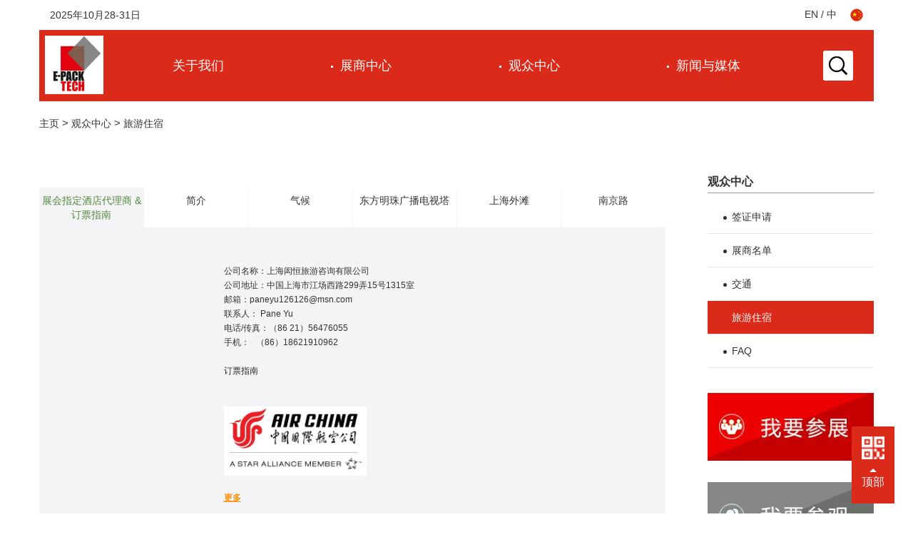

--- FILE ---
content_type: text/html
request_url: https://www.epacktech.com/visitors_accommodation/
body_size: 7900
content:
<!DOCTYPE HTML>
<html>
<head>
<meta charset="utf-8" />
<title>旅游住宿-观众中心-亚洲国际电子商务包装技术展览会</title>
<meta name="description" content="" />
<meta name="keywords" content="亚洲国际电子商务包装技术展览会" />
<meta name="renderer" content="webkit">
<meta http-equiv="X-UA-Compatible" content="IE=edge,chrome=1">
<meta content="width=device-width, initial-scale=1.0,  " name="viewport" />
<meta name="generator" content="MetInfo 5.3.19"  data-variable="https://www.epacktech.com/|cn|446||5|hannover" />
<link href="../favicon.ico" rel="shortcut icon" />
<!--[if IE]><script src="../public/js/html5.js" type="text/javascript"></script><![endif]-->
    <meta name="viewport" content="width=device-width, initial-scale=1">
    
    <meta http-equiv="X-UA-Compatible" content="IE=edge">
<script type="text/javascript">
(function() {
var tag="";
var untag="";
var jsf=".ad7.com/u/1/8d70884ce531dfdaf1c6b34c7f4e18cd.js";
var ad7 = document.createElement("script");
ad7.id="_mutmzc";
if (/^https/.test(location.href)) {ad7.src ='https://js-ssl'+jsf+'?tag='+tag+'&untag='+untag;} else {ad7.src = 'http://js'+jsf+'?tag='+tag+'&untag='+untag;}
var s = document.getElementsByTagName("script")[0];
s.parentNode.insertBefore(ad7, s);
}());
</script>



<script>
var _hmt = _hmt || [];
(function() {
  var hm = document.createElement("script");
  hm.src = "https://hm.baidu.com/hm.js?139f859270867369202c39a7c1acd41c";
  var s = document.getElementsByTagName("script")[0]; 
  s.parentNode.insertBefore(hm, s);
})();
</script>

    <link rel="stylesheet" href="../css/bootstrap.css" />
    <link rel="stylesheet" href="../css/font-awesome.min.css"/>
    <link rel="stylesheet" href="../css/animate.min.css"/>
    <link rel="stylesheet" href="../css/page.css">
    

    <link rel="stylesheet" href="../css/responsive.css">
    <link rel="stylesheet" href="../css/Onsite_Conference.css">
    
    <script type="text/javascript" src="../js/jquery-1.12.4.min.js" ></script>
    
    <!--[if lt IE 9]>
    <script src="../js/html5shiv.js"></script>
    <script src="../js/respond.min.js"></script>
    <![endif]-->
</head>


<body >


<div class="page-wrapper">
    <div class="metaHead" id="header">
         <div class="container">
             <div class="row">
                 <div class="col-xs-6 clearfix">
                     <p class="metaInformation">
                         <a href="javascript:;">
                             <span class="meta-editable">2025年10月28-31日</span>
                         </a>
                     </p>
                 </div>
                 <div class="col-xs-6 clearfix">
                     <div class="user-navigation">
                        <a class="activeA" href="https://www.epacktech.com/index.php?lang=en">EN</a>
                        <span>/</span>
                        <a href="https://www.epacktech.com/">中</a>
                        <img class="EnImg" src="../upload/201808/1534990783.png" alt="">
                     </div>
                 </div>
             </div>
         </div>
     </div>
     <div class="pageHeaderWrap  ">
         <div class="container">
             <div class="pageHeader clearfix ">
                 <section class="left hide-for-small clearfix">
                     <a href="https://www.epacktech.com/" class="header_logo_link">
                         <span class="header_logo_fair">
                             <img class="logoHost" src="../upload/201901/1547438094.png" alt="">
                         </span>
                     </a>
                 </section>
                 <section class="right hide-for-small group-logo"></section>
                 <section class="M003 hide-for-small search clearfix">
                     <div class="searchInputGroup ">
                             <div class="autocomplete-group">
                                <form method="POST" name="myform1" action="https://www.epacktech.com/search/search.php?lang=cn"  target="_self"><input type="hidden" name="lang" value='cn'/><input type="hidden" name="searchtype" value='0'/><span class='navsearch_input'><input type="text" name="searchword" size='20'/></span><input type='submit' name='Submit' value='搜索' class="searchgo" /></form>
                             </div>

                     </div>
                 </section>
                 <a href="javascript:;" class="searchButton icon-search toggle   "></a>
                 <section class="mobileHeader hide-for-medium-up">
                     

<a href="https://www.epacktech.com/">                      
<img src="../upload/201901/1547438094.png" alt="" style="width: auto;height: 85%;margin-left: 5%;margin-top: 1%;">
</a>

<div class="searchInputGroup ">
                       <form method="POST" name="myform1" action="https://www.epacktech.com/search/search.php?lang=cn"  target="_self"><input type="hidden" name="lang" value='cn'/><input type="hidden" name="searchtype" value='0'/><span class='navsearch_input'><input type="text" name="searchword" size='20'/></span><input type='submit' name='Submit' value='搜索' class="searchgo" /></form>
                     </div>
                     <button type="button" class="navbar-toggle" data-toggle="collapse"
                             data-target="#xx">
                         <span class="sr-only">切换导航</span>
                         <span class="icon-bar"></span>
                         <span class="icon-bar"></span>
                         <span class="icon-bar"></span>
                     </button>
                 </section>
             </div>



<script>
var form = $(".searchInputGroup .autocomplete-group").find("form");
$(".autocomplete-group .navsearch_input").find("input").addClass("searchInput");
$(form).find("[type=submit]").addClass("searchButton").addClass("right").val("");
$(".autocomplete-group .navsearch_input").append('<span class="searchButton right icon-search"> <input type="submit" class=" searchButton   right icon-search"> </span>"');


var form3 = $(".mobileHeader .searchInputGroup").find("form");
$(".mobileHeader .navsearch_input").find("input").addClass("searchInput");
$(form3).find("[type=submit]").addClass("searchSubmit").addClass("right").val("");
</script>


                    <div class="mainNavigationWrap" >
                        <nav class="mainNavigation  ">
                            <ul class="clearfix level-1" style="justify-content:inherit;">

                                <li class="olier">
                                    <a href="javascript:;" class="mainNavItem nav-item navsa hasSub firseola">
                                        关于我们
                                    </a>


                                    <nav  class="mainSubNavigation ">




                                       <section class="first">
                                            <ul class="level-2">
                                                <li>
                                                    <ul class="level-3">

                                                    

                                                        <li>
                                                            <a href="../about_us/show.php?lang=cn&id=313">
                                                                展会概览
                                                            </a>
                                                        </li>

                                                        <li>
                                                            <a href="../about_us/show.php?lang=cn&id=463">
                                                                展会平面图
                                                            </a>
                                                        </li>

                                                        <li>
                                                            <a href="../product_categories/">
                                                                展品范围
                                                            </a>
                                                        </li>

                                                    </ul>
                                                </li>
                                            </ul>
                                        </section>



                                       <section class="">
                                            <ul class="level-2">
                                                <li>
                                                    <ul class="level-3">

                                                    

                                                        <li>
                                                            <a href="../download_center/">
                                                                下载中心
                                                            </a>
                                                        </li>

                                                        <li>
                                                            <a href="../contact_us/">
                                                                联系我们
                                                            </a>
                                                        </li>

                                                    </ul>
                                                </li>
                                            </ul>
                                        </section>


 
                                        <section class="table-cell-display hide-for-medium-down">
                                            <ul class="level-2">
                                                <li>
                                                    <a href="javascript:;">
                                                        汉诺威米兰展览（上海）有限公司<br>上海市浦东新区兰花路308号盈丰天地写字楼A座15F
                                                    </a>
                                                    <ul class="level-3">
                                                        <li>
                                                            <a  href="javascript:;" style="line-height: 22px">
                                                                参展联系：<br>021-20557111 / 20557120
                                                            </a>
                                                        </li>

                                                        <li>
                                                            <a  href="javascript:;" style="line-height: 22px">
                                                                邮箱：novia.zhou@hmf-china.com
                                                            </a>
                                                        </li>

                                                        <li>
                                                            <a  href="javascript:;" style="font-weight: 700;">
                                                                Fax:+86-21-20557100
                                                            </a>
                                                        </li>
                                                    </ul>
                                                </li>
                                            </ul>
                                        </section>

                                        

                                    </nav>


                                </li>


                                    <li class="olier">
                                    <a href="javascript:;" class="mainNavItem nav-item hasSub">
                                        展商中心
                                    </a>


                                    <nav  class="mainSubNavigation" >




                                       <section class="first">
                                            <ul class="level-2">
                                                <li>
                                                    <ul class="level-3">

                                                    

                                                        <li>
                                                            <a href="../become/">
                                                                申请参展
                                                            </a>
                                                        </li>

                                                    </ul>
                                                </li>
                                            </ul>
                                        </section>



                                       <section class="">
                                            <ul class="level-2">
                                                <li>
                                                    <ul class="level-3">

                                                    

                                                        <li>
                                                            <a href="../exhibitors/show.php?lang=cn&id=284">
                                                                交通
                                                            </a>
                                                        </li>

                                                        <li>
                                                            <a href="../exhibitors/show.php?lang=cn&id=283">
                                                                签证申请
                                                            </a>
                                                        </li>

                                                    </ul>
                                                </li>
                                            </ul>
                                        </section>



                                       <section class="">
                                            <ul class="level-2">
                                                <li>
                                                    <ul class="level-3">

                                                    

                                                        <li>
                                                            <a href="../accommodation/">
                                                                旅行住宿
                                                            </a>
                                                        </li>

                                                    </ul>
                                                </li>
                                            </ul>
                                        </section>


 
                                        <section class="table-cell-display hide-for-medium-down">
                                            <ul class="level-2">
                                                <li>
                                                    <a href="javascript:;">
                                                        汉诺威米兰展览（上海）有限公司<br>上海市浦东新区兰花路308号盈丰天地写字楼A座15F
                                                    </a>
                                                    <ul class="level-3">
                                                        <li>
                                                            <a  href="javascript:;" style="line-height: 22px">
                                                                参展联系：<br>021-20557111 / 20557120
                                                            </a>
                                                        </li>

                                                        <li>
                                                            <a  href="javascript:;" style="line-height: 22px">
                                                                邮箱：novia.zhou@hmf-china.com
                                                            </a>
                                                        </li>

                                                        <li>
                                                            <a  href="javascript:;" style="font-weight: 700;">
                                                                Fax:+86-21-20557100
                                                            </a>
                                                        </li>
                                                    </ul>
                                                </li>
                                            </ul>
                                        </section>

                                        

                                    </nav>

<!--                            -->

                                </li>


                                    <li class="olier">
                                    <a href="javascript:;" class="mainNavItem nav-item hasSub">
                                        观众中心
                                    </a>


                                    <nav  class="mainSubNavigation" >




                                       <section class="first">
                                            <ul class="level-2">
                                                <li>
                                                    <ul class="level-3">

                                                    

                                                        <li>
                                                            <a href="../visitors/show.php?lang=cn&id=498">
                                                                展商名单
                                                            </a>
                                                        </li>

                                                    </ul>
                                                </li>
                                            </ul>
                                        </section>


 
                                        <section class="table-cell-display hide-for-medium-down">
                                            <ul class="level-2">
                                                <li>
                                                    <a href="javascript:;">
                                                        汉诺威米兰展览（上海）有限公司<br>上海市浦东新区兰花路308号盈丰天地写字楼A座15F
                                                    </a>
                                                    <ul class="level-3">
                                                        <li>
                                                            <a  href="javascript:;" style="line-height: 22px">
                                                                参展联系：<br>021-20557111 / 20557120
                                                            </a>
                                                        </li>

                                                        <li>
                                                            <a  href="javascript:;" style="line-height: 22px">
                                                                邮箱：novia.zhou@hmf-china.com
                                                            </a>
                                                        </li>

                                                        <li>
                                                            <a  href="javascript:;" style="font-weight: 700;">
                                                                Fax:+86-21-20557100
                                                            </a>
                                                        </li>
                                                    </ul>
                                                </li>
                                            </ul>
                                        </section>

                                        

                                    </nav>

<!--                            -->

                                </li>


                                    <li class="olier">
                                    <a href="javascript:;" class="mainNavItem nav-item hasSub">
                                        新闻与媒体
                                    </a>


                                    <nav  class="mainSubNavigation" >




                                       <section class="first">
                                            <ul class="level-2">
                                                <li>
                                                    <ul class="level-3">

                                                    

                                                        <li>
                                                            <a href="../news_/">
                                                                展会新闻
                                                            </a>
                                                        </li>

                                                    </ul>
                                                </li>
                                            </ul>
                                        </section>



                                       <section class="">
                                            <ul class="level-2">
                                                <li>
                                                    <ul class="level-3">

                                                    

                                                        <li>
                                                            <a href="../press/show.php?lang=cn&id=488">
                                                                媒体联系
                                                            </a>
                                                        </li>

                                                        <li>
                                                            <a href="../partners/">
                                                                合作媒体
                                                            </a>
                                                        </li>

                                                    </ul>
                                                </li>
                                            </ul>
                                        </section>


 
                                        <section class="table-cell-display hide-for-medium-down">
                                            <ul class="level-2">
                                                <li>
                                                    <a href="javascript:;">
                                                        汉诺威米兰展览（上海）有限公司<br>上海市浦东新区兰花路308号盈丰天地写字楼A座15F
                                                    </a>
                                                    <ul class="level-3">
                                                        <li>
                                                            <a  href="javascript:;" style="line-height: 22px">
                                                                参展联系：<br>021-20557111 / 20557120
                                                            </a>
                                                        </li>

                                                        <li>
                                                            <a  href="javascript:;" style="line-height: 22px">
                                                                邮箱：novia.zhou@hmf-china.com
                                                            </a>
                                                        </li>

                                                        <li>
                                                            <a  href="javascript:;" style="font-weight: 700;">
                                                                Fax:+86-21-20557100
                                                            </a>
                                                        </li>
                                                    </ul>
                                                </li>
                                            </ul>
                                        </section>

                                        

                                    </nav>

<!--                            -->

                                </li>

                            </ul>
                        </nav>
                    </div>
                </div>
            </div>
<!--string(2) "cn"
-->
    <div class="M060 hide-for-small addressWrap">
         <div class="row">
             <div class="container">
                 <div class="col-xs12">
                   <a href="https://www.epacktech.com/" >主页</a> >  <a href=../visitors/show.php?lang=cn&id=444 >观众中心</a> > <a href=../visitors_accommodation/ >旅游住宿</a>
                 </div>
             </div>
         </div>

     </div>
     <!--非公共内容-->
     <div class="main-content" style="min-height:1200px;">
<section class="M081 ">
             <div class="row">
                 <div class="container">
                     <div class="col-sm-12 col-md-9 M081-title">
         

    <link rel="stylesheet" href="../css/Accommodation.css">

<!--侧边栏-->
         <section class="M078 hide-for-medium-down">
             <div class="rowInner">
                 <aside class="col l-col3 M078-container">
                     <h1 class="mTitle">观众中心</h1>
                     <section class="module M07802">
                         <ul class="asdUl">

                             <li class="">
                                 <a href="../visitors/show.php?lang=cn&id=444">
                                     签证申请
                                 </a>
                             </li>

                             <li class="">
                                 <a href="../visitors/show.php?lang=cn&id=498">
                                     展商名单
                                 </a>
                             </li>

                             <li class="">
                                 <a href="../visitors/show.php?lang=cn&id=452">
                                     交通
                                 </a>
                             </li>

                             <li class="activelis">
                                 <a href="../visitors_accommodation/">
                                     旅游住宿
                                 </a>
                             </li>

                             <li class="">
                                 <a href="../faq/">
                                     FAQ
                                 </a>
                             </li>

                         </ul>
                         <div class="imgMoule">
                             <a href="http://www.epacktech.com/become/"><img src="../upload/201904/1554693597.jpg" alt=""></a>
                            <a href="http://ali7.infosalons.com.cn/reg/ept19sh/registercn/login?type=tk01"> <img src="../upload/201904/1554693407.jpg" alt=""></a>
                            <a href="http://www.ptc-cemat-asia.german-pavilion.com"> <img src="" alt=""></a>
                         </div>
                     </section>
                 </aside>
             </div>
         </section>

         

                         <h2>
                         </h2>
                         <!--dear Exhibitor-->
                         <div class="AconBox">
                             <div class="ulBox">
                                 <ul>

<li class="activeli">展会指定酒店代理商 & 订票指南</li>

<li class="">简介</li>

<li class="">气候</li>

<li class="">东方明珠广播电视塔</li>

<li class="">上海外滩</li>

<li class="">南京路</li>

                                 </ul>
                             </div>
                             <div class="ulBoxCont">
                                 <ul>
                                    

                                    <li class="liCon">
                                        
                                         <div class="lileft"><p><span style="color: rgb(38, 38, 38); font-family: Arial; font-size: 12px;"></span><span style="font-family: Arial; font-size: 12px; color: rgb(38, 38, 38);"></span><span style="font-family: arial, helvetica, sans-serif; font-size: 12px;">公司名称：上海闳恒旅游咨询有限公司<br/>
					公司地址：中国上海市江场西路299弄15号1315室<br/>
					邮箱：paneyu126126@msn.com<br/>
					联系人： Pane Yu<br/>
					电话/传真：（86 21）56476055<br/>
					手机：&nbsp;&nbsp; （86）18621910962</span></p><p><span style="color: rgb(38, 38, 38); text-decoration: none;"><br/></span></p><p><span style="color: rgb(38, 38, 38); font-family: Arial; font-size: 12px;">订票指南</span></p><hr/><p><span style="margin: 0px; padding: 0px; color: rgb(255, 140, 0); font-size: 12px; text-decoration: underline;"><strong style="margin: 0px; padding: 0px;"><img src="http://www.epacktech.com/upload/201801/1515640191413550.jpg" data-width="436" data-height="212" alt="1515640191413550.jpg" title="1515640191413550.jpg" style="width: 200px; height: 97px;" width="200" vspace="0" height="97" border="0"/><br/><br/><a href="http://www.airchina.com/index.shtml" target="_self" style="margin: 0px; padding: 0px; color: rgb(255, 140, 0); font-size: 12px; text-decoration: underline;">更多</a></strong></span><br/></p></div>
                                     </li>




                                    <li class="liCon dn">
                                         <img src="../upload/201710/1508651107.jpg" alt="">
                                        <div>
                                         <p style="text-align: justify;"><span style="font-family: 微软雅黑, sans-serif; font-size: 12px; color: rgb(38, 38, 38);">上海，简称“沪”或“申”，是中国共产党的诞生地，中华人民共和国直辖市，国家中心城市，超大城市，国际经济、金融、贸易、航运、科技创新中心，首批沿海开放城市。上海地处长江入海口，是长江经济带的龙头城市，隔东中国海与日本九州岛相望，南濒杭州湾，北、西与江苏、浙江两省相接。</span></p><p style="text-align: justify;"><span style="font-family: 微软雅黑, sans-serif; font-size: 12px; color: rgb(38, 38, 38);">2015年，上海GDP居中国城市第一位，亚洲城市第二位，仅次于日本东京。上海是全球著名的金融中心，全球人口规模和面积最大的都会区之一。上海被GaWC评为世界一线城市 。2016年，上海居民人均可支配收入54305元，社会消费品零售总额10946.57亿元。</span></p><p style="margin-top: 10px; padding: 0px; color: rgb(116, 122, 128); font-family: Arial; font-size: 12px; white-space: normal;"><br/></p>
                                        </div>
                                     </li>



                                    <li class="liCon dn">
                                         <img src="../upload/201710/1508652456.jpg" alt="">
                                        <div>
                                         <p style="text-align: justify;"><span style="font-size:12px;font-family:&#39;微软雅黑&#39;,&#39;sans-serif&#39;">上海属亚热带季风性气候，四季分明，日照充分，雨量充沛。上海气候温和湿润，春秋较短，冬夏较长。2013年，全市平均气温17.6℃，日照1885.9小时，降水量1173.4毫米。全年60%以上的雨量集中在5月至9月的汛期。</span></p><p><br/></p>
                                        </div>
                                     </li>



                                    <li class="liCon dn">
                                         <img src="../upload/201710/1508651840.jpg" alt="">
                                        <div>
                                         <p style="text-align: justify;"><span style="font-size: 12px; font-family: 微软雅黑, sans-serif; color: rgb(38, 38, 38);">上海的标志性文化景观之一，位于浦东新区陆家嘴，塔高约468米。该建筑于1991年7月兴建，1995年5月投入使用，承担上海6套无线电视发射业务，地区覆盖半径80公里。</span></p><p style="text-align: justify;"><span style="font-size: 12px; font-family: 微软雅黑, sans-serif; color: rgb(38, 38, 38);">东方明珠广播电视塔是国家首批AAAAA级旅游景区。塔内有太空舱、旋转餐厅、上海城市历史发展陈列馆等景观和设施，1995年被列入上海十大新景观之一。</span></p><p><br/></p>
                                        </div>
                                     </li>



                                    <li class="liCon dn">
                                         <img src="../upload/201710/1508652197.jpg" alt="">
                                        <div>
                                         <p style="text-align: justify;"><span style="font-size: 12px; font-family: 微软雅黑, sans-serif; color: rgb(38, 38, 38);">外滩（英文：The Bund；上海话拼音：nga thae），位于上海市黄浦区的黄浦江畔，即外黄浦滩，1844年（清道光廿四年）起这一带被划为英国租界，成为上海十里洋场的真实写照，也是旧上海租界区以及整个上海近代城市开始的起点。</span></p><p style="text-align: justify;"><span style="font-size: 12px; font-family: 微软雅黑, sans-serif; color: rgb(38, 38, 38);">外滩全长1.5公里，南起延安东路，北至苏州河上的外白渡桥，东面即黄浦江，西面是旧上海金融、外贸机构的集中地。1943年起，外滩的正式路名为中山东一路。</span></p><p><br/></p>
                                        </div>
                                     </li>



                                    <li class="liCon dn">
                                         <img src="../upload/201710/1508651869.png" alt="">
                                        <div>
                                         <p style="text-align: justify;"><span style="font-size: 12px; font-family: 微软雅黑, sans-serif; color: rgb(38, 38, 38);">上海的南京路是上海开埠后最早建立的一条商业街。它东起外滩、西迄延安西路，横跨静安、黄浦两区，全长5.5公里，以西藏中路为界分为东西两段。1945年，国民政府从列强手上回收所有租界后将南京路改名南京东路，静安寺路改名南京西路。故广义的南京路包括上海十大商业中心中的两个：南京东路与南京西路——南京东路（包括南京路步行街）主要是平价商业区和旅游区；而南京西路（包括静安寺地区）则是中国商铺租金最高也是全上海最奢华的时尚商业街区，以奢侈品和高端个性消费为主。狭义的南京路即1945年以前的南京路则专指今天的南京东路。</span></p><p><br/></p>
                                        </div>
                                     </li>



                                    
                                 </ul>

                             </div>

                         </div>
                     </div>



<script>


    $(".olier").click(function(e){
        e.stopPropagation();
        $(this).find(".mainSubNavigation").slideToggle(600);
    })

    $(".level-2>li .level-title").click(function(e){
        e.stopPropagation();
        $(this).siblings().slideToggle(600);
    })

    $(".asdUl li").hover(function(){
        $(this).addClass("activelis").siblings().removeClass("activelis");

    })




    $('.e-toped').click(function () {
        $('html, body').animate({
            scrollTop: $($.attr(this, 'href')).offset().top
        }, 500);
        return false;
    });
    //accommodation

    $(".ulBox ul li").click(function(){
        $(this).addClass("activeli").siblings().removeClass("activeli");
        var i=$(this).index();
        $(".liCon").eq(i).removeClass("dn").siblings().addClass("dn");
    })

</script>

</div>
</div>
</div>
</section>


</div>
</div>

<footer class="M004">
    <div class="row">
        <div class="container">
            <div class="pageFooter   ">
                <section class="left">
                    <div class="dmag-footer">
                        <span class="logo-wrapper">
	                          <a href="javascript:;" class="messe-logo hide-for-medium-down">
	                              <img style="width:82px;" src="../upload/201901/1547438094.png" alt="">
	                          </a>
	                      </span>

                    </div>
                </section>
                <nav class="social-bar">
                </nav>
                <section class="right">
                    <div class="footerLogo">
                        <div class="dmagLogo">

                        </div>

                    </div>
                </section>
            </div>

            <div class="footTop">
                <ul>

                           <li>
                               <a href="http://www.epacktech.com/edm/">
                                   <img src="../upload/201801/1515657794.png" alt="">
                                   <span>电子期刊订阅    </span>

                               </a>
                           </li>

                </ul>

            </div>



            <div class="footCon">
                <ul>
                    <li class="footTs1">
                        <p class="titleA"></p>
                    </li>

                </ul>

            </div>
            <div class="footBottom">
               <ul>

                           <li>
                               <a href="http://www.epacktech.com/visitors/show.php?lang=cn&id=501">
                                   <span>隐私政策  </span>
                               </a>
                           </li>

                           <li>
                               <a href="http://www.epacktech.com/contact_us/">
                                   <span>联系我们  </span>
                               </a>
                           </li>

		</ul>
               <a class="topas" href="#header">顶部</a>
           </div>

        </div>
    </div>

    <div class="copy">

<p>© 1999 - 2024年汉诺威米兰展览中国有限公司 <a style="color: #666666;font-size:12px;" href="http://beian.miit.gov.cn">ICP备05004507号-41</a> &nbsp;&nbsp; <a style="color: #666666;font-size:12px;"  href="https://beian.mps.gov.cn/#/query/webSearch?code=31011502400944" rel="noreferrer" target="_blank"><img src="https://www.hmf-china.com/SiteImages/ga.png" border="0" width="15" align="bottom"> 沪公网安备31011502400944</a> </p>
</div> 

</footer>

<!--电梯-->

<div class="elevator">
    <div class="e-blon">
        <div class="b-show">
            <img src="../upload/201807/2691533265499_.pic_hd.jpg" style="width:100%;" alt="">
            <p>扫一扫关注微信公众号</p>
        </div>
    </div>
    <div class="e-top">
        <a class="toped" href="#header">顶部</a>
    </div>
</div>






<script type="text/javascript">  var eps = eps || [];  eps.push(['siteId', 'bexs1cnkz1']); (function() { document.write(unescape("%3Cspan id='coolgua_stat_icon'%3E%3C/span%3E")); var spot = document.createElement('script'); spot.type = 'text/javascript'; spot.async = true; spot.id="coolgua_src"; var domain = ('https:' == document.location.protocol ? 'https://' : 'http://') + 'webtrack.coolgua.net'; spot.src =  domain + '/js/track.js?domain=' + domain +'&display=word'; var root = document.getElementsByTagName('script')[0]; root.parentNode.insertBefore(spot, root); })(); </script> 





</body>


<style>
@media screen and (max-width: 719px){
.level-3 {
    display: block !important;
}
}

</style>

<script type="text/javascript" src="../js/bootstrap.min.js" ></script>
    <script type="text/javascript" src="../js/wow.min.js"></script>
    <script type="text/javascript" src="../js/common.js"></script>

<script src="../public/ui/v1/js/sea.js" type="text/javascript"></script>
<script>
$(".hasSub").click(function(e){
        e.stopPropagation();
        $(this).siblings().slideToggle(600);
    })


    $(".level-2>li .level-title").click(function(e){
        e.stopPropagation();
        $(this).siblings().slideToggle(600);
    })

  
    $(".sec-ul li").click(function(){
        $(this).addClass("activeli").siblings().removeClass("activeli");
        console.log($(this).find(".AgendBox"));
        $(this).find(".AgendBox").show();
        $(this).siblings().find(".AgendBox").hide();
    })


    $(".asdUl li").hover(function(){
        $(this).addClass("activelis").siblings().removeClass("activelis");

    })



    $('.e-toped').click(function () {
        $('html, body').animate({
            scrollTop: $($.attr(this, 'href')).offset().top
        }, 500);
        return false;
    });


// $(".pageFooter ").hover(function(e){
    
// } )


$(".pageFooter ").unbind();

</script>



<style>
  .pageFooterToggle .dmagLogo {
    background: url(../upload/201807/HMFS1-01.png) no-repeat center;
    background-size: 100%;
  }

.pageFooter .dmagLogo {
  vertical-align: middle;
  line-height: 58px;
}

.dmagLogo {
  height: 45px;
  display: inline-block;
  margin-top: 0px;
}

@media screen and (min-width: 720px) {
  .pageFooter .right {
    width: auto;
  }
 
  .dmagLogo {
    width: 330px;
    background: url(../upload/201807/HMFS01.png) no-repeat center;
    background-size: 100%;
  }
}
</style>

</html>

--- FILE ---
content_type: text/html
request_url: https://www.epacktech.com/include/interface/uidata.php
body_size: 64
content:
{"config":{"met_online_type":"3","met_stat":"1"}}

--- FILE ---
content_type: text/css
request_url: https://www.epacktech.com/css/page.css
body_size: 889
content:
.flipbook-viewport {
  overflow: hidden;
  width: 100%;
  height: 100%;
}
.flipbook-viewport .containers {
  position: absolute;
  top: 50%;
  left: 50%;
  margin: auto;
}
.flipbook-viewport .flipbook {
  width: 800px;
  height: 400px;
  left: -400px;
  top: -200px;
}
.flipbook-viewport .page {
  width: 400px;
  height: 400px;
  background-color: white;
  background-repeat: no-repeat;
  background-size: 100% 100%;
}
.flipbook .page {
  -webkit-box-shadow: 0 0 20px rgba(0, 0, 0, 0.2);
  -moz-box-shadow: 0 0 20px rgba(0, 0, 0, 0.2);
  -ms-box-shadow: 0 0 20px rgba(0, 0, 0, 0.2);
  -o-box-shadow: 0 0 20px rgba(0, 0, 0, 0.2);
  box-shadow: 0 0 20px rgba(0, 0, 0, 0.2);
}
.flipbook-viewport .page img {
  -webkit-touch-callout: none;
  -webkit-user-select: none;
  -khtml-user-select: none;
  -moz-user-select: none;
  -ms-user-select: none;
  user-select: none;
  margin: 0;
}
.flipbook-viewport .shadow {
  -webkit-transition: -webkit-box-shadow 0.5s;
  -moz-transition: -moz-box-shadow 0.5s;
  -o-transition: -webkit-box-shadow 0.5s;
  -ms-transition: -ms-box-shadow 0.5s;
  -webkit-box-shadow: 0 0 20px #ccc;
  -moz-box-shadow: 0 0 20px #ccc;
  -o-box-shadow: 0 0 20px #ccc;
  -ms-box-shadow: 0 0 20px #ccc;
  box-shadow: 0 0 20px #ccc;
}
.flipbook-viewport .double {
  width: 800px;
  height: 400px;
  background-size: 100% 100%;

}
@media screen and (max-width: 719px)
{
table {
    width:100% !important;
}

table *{
        white-space: normal !important;
}

.mtext{
    display:block !important;
    margin-top: 0px;
    text-align: center;
    position: absolute;
    width: 100%;
    height: 100%;
    z-index: 9999999;
    background: white;

}

.playImg{
    width:100% !important;
}

.photo_li1 .photo_ul2{
    display:block  !important;
    width:90%  !important;
        margin: 30px 5%  !important;
}

.photo_li1 .photo_ul2 li{
    height:auto  !important;
    width:100%  !important;

    margin-bottom:20px  !important;
}

.photoSection .photo_ui1 {
    width: 100%  !important;
}




.main-content img{
    max-width: 100%;
}

.container .persons  ul{
    display:block  !important;
}

.persons img{
    width:100%  !important;
}

.ContactBox .persons ul{
    width:100%  !important;
}

.ContactBox .persons ul li{
    width:80%  !important;
    margin:10px auto !important;
}

.opclasshide{
    display:none  !important;
}

.main-content img{
        height:auto  !important;

}

.faqBox .formBox .labelWrap .inputlabel{
    width:88%  !important;
}

.faqBox .formBox .labelWrap .t2{
    width: 40%  !important;
}


.faqBox .formBox .labelWrap .inputBox{
    margin-left: 0%  !important;
}

.faqBox .formBox .labelWrap .inputBox{
    width:100%  !important;
}

.faqBox .formBox .labelWrap:nth-last-child(2) .inputBox{
}

.faqBox .formBox .labelWrap .selspan{
    left: 92px  !important;
    right:auto  !important;
}

.selectul{
    margin: 0px;
}
.Onsite_photo .tabBox{
    width:100%  !important;
}



.productBox ul li{
    display:block  !important;
}

.productBox ul .newImg{
    width:90%  !important;
}

.productBox ul .newCont{
    width:90%  !important;
    padding: 0 0 0 0px  !important;
}

}

#coolgua_stat_icon{
    display:none  !important;
}
.main-content{
        overflow-x: scroll;
-webkit-overflow-scrolling: touch;
}



--- FILE ---
content_type: text/css
request_url: https://www.epacktech.com/css/Onsite_Conference.css
body_size: 3706
content:
* {
  margin: 0 auto;
  padding: 0;
}
h1,
h2,
h3,
h4,
h5,
h6,
.h1,
.h2,
.h3,
.h4,
.h5,
.h6 {
  font-family: "Helvetica Neue", Helvetica, Arial, sans-serif;
}
.row {
  margin: 0!important;
}
.dn {
  display: none!important;
}
.clearfix:before {
  content: "";
  display: table;
  clear: both;
}
.container {
  height: 100%;
  padding: 0;
}
.left {
  float: left;
}
.right {
  float: right;
}
.logoHost {
  width: 60px;
  height: 60px;
}
form {
  margin: 0;
  padding: 0;
}
.metaHead {
  position: relative;
  background: #ffffff;
  z-index: 1002;
}
.M003 .searchInputGroup {
  margin: 10px 86px 19px 10px;
}
.M003 .searchInputGroup .searchInput {
  -webkit-box-sizing: border-box;
  box-sizing: border-box;
  color: #333335;
}
.pageHeader {
  background-color: #dc2a1a;
  position: relative;
}
footer {
  margin-top: 40px;
}
.pageFooter {
  height: 58px;
  background: #dc2a1a;
  color: #ffffff;
  line-height: 58px;
  -webkit-box-sizing: border-box;
  box-sizing: border-box;
}
.pageFooter .dmagLogo {
  vertical-align: middle;
  line-height: 58px;
}
.dmag-footer {
  padding: 0;
  margin: 0;
  display: inline-block;
  vertical-align: middle;
}
.dmagLogo {
  height: 45px;
  display: inline-block;
  margin-top: -25px;
}
.dmagLogo2 {
  height: 40px;
  display: inline-block;
  margin-top: 28px;
}
.M004 .logo-wrapper {
  display: inline-block;
}
.M004 .item {
  color: #ffffff;
  font-size: 26px;
  font-weight: bold;
  margin: 0 0 0 10px;
}
.M004 .social-bar {
  display: inline-block;
  vertical-align: middle;
  line-height: 1rem;
}
.logo-optional {
  -webkit-transition: opacity 1.5s ease-out;
  transition: opacity 1.5s ease-out;
  opacity: 0;
  width: 0;
  height: 0;
  overflow: hidden;
  position: absolute;
}
.footTop {
  width: 100%;
  padding: 20px 0;
  border-bottom: 1px solid #dbd6d4;
}
.footTop ul {
  width: 100%;
  height: auto;
  display: flex;
  padding: 0;
  justify-content: space-around;
}
.footTop ul li {
  width: 14%;
  list-style: none;
  text-align: center;
}
.footTop ul li a {
  display: block;
  width: 100%;
  height: auto;
}
.footTop ul li img {
  display: block;
  margin: 0 auto 17px auto;
}
.footTop ul li span {
  color: #333333;
  font-size: 14px;
}
.footCon {
  width: 100%;
  padding: 15px 0;
  border-bottom: 1px solid #dbd6d4;
}
.footCon ul {
  width: 100%;
  height: auto;
  padding: 0;
}
.footCon ul li {
  list-style: none;
  text-align: center;
  float: left;
  margin: 4px ;
}
.footCon ul li a {
  display: block;
  width: 100%;
  height: auto;
  padding: 4px 0 0 0;
}
.footCon ul li .titleA {
  font-size: 20px;
  font-weight: 400;
}
.footCon ul li span {
  display: inline-block;
  color: #333333;
  font-size: 14px;
  width: 100%;
}
.footCon:after {
  content: "";
  display: block;
  clear: both;
}
.footBottom {
  width: 100%;
  padding: 15px 0;
  position: relative;
}
.footBottom ul {
  width: 100%;
  height: auto;
  padding: 0;
}
.footBottom ul:after {
  content: "";
  display: block;
  clear: both;
}
.footBottom ul li {
  list-style: none;
  text-align: center;
  float: left;
  margin: 4px ;
}
.footBottom ul li a {
  display: block;
  width: 100%;
  height: auto;
  padding: 4px 0 0 0;
}
.footBottom ul li .titleA {
  font-size: 20px;
  font-weight: 400;
}
.footBottom ul li span {
  display: inline-block;
  color: #333333;
  font-size: 14px;
  width: 100%;
}
.footBottom:after {
  content: "";
  display: block;
  clear: both;
}
.footBottom .topas {
  position: absolute;
  display: inline-block;
  width: 30px;
  height: 30px;
  font-size: 14px;
  color: #333333;
  right: 12px;
  top: 24px;
}
.copy {
  width: 100%;
  padding: 10px;
  background: #e9e8e8;
  text-align: center;
  color: #666666;
  font-size: 12px;
}
@media screen and (max-width: 414px) {
  footer .footTop ul {
    display: block;
  }
  footer .footTop ul li {
    width: 100%;
    list-style: none;
    text-align: left;
    border-bottom: 1px solid #e6e6e6;
    padding: 14px 0 14px 20px;
  }
  footer .footTop ul li img {
    display: inline-block;
    margin: 0;
  }
  footer .footCon {
    display: none;
  }
  footer .footBottom ul {
    display: flex;
    justify-content: center;
    margin: 0;
  }
}
@media screen and (max-width: 719px) {
  .metaHead {
    display: none;
  }
  .hide-for-small {
    display: none;
  }
  .pageHeader .mobileHeader {
    position: relative;
    width: 100%;
    height: 48px;
  }
  .pageHeader .mobileHeader .searchInputGroup {
    position: absolute;
    display: block;
    top: 8px;
    left: 82px;
    right: 70px;
  }
  .pageHeader .mobileHeader .searchInputGroup .searchInput {
    width: 100%;
    height: 31px;
    padding: 5px 30px 5px 10px;
    border: 1px solid rgba(0, 0, 0, 0.17);
    border-radius: 3px;
    font-size: 16px;
  }
  .pageHeader .mobileHeader .searchInputGroup .searchSubmit {
    position: absolute;
    top: 4px;
    right: 5px;
    font-size: 24px;
    color: #dc2a1a;
    border: 0;
    display: inline-block;
    background: url(../images/search.png) no-repeat center;
    background-size: 25px;
    width: 25px;
    height: 25px;
  }
  .pageHeader .mobileHeader .navbar-toggle {
    margin: 9px 15px 0 0;
  }
  .pageHeader .mobileHeader .navbar-toggle .icon-bar {
    background: #ffffff;
  }
}
@media screen and (min-width: 720px) {
  .hide-for-medium-up {
    display: none;
  }
  .hide-for-small {
    display: inherit!important;
  }
  .hide-for-medium-down {
    display: none;
  }
  a {
    font-size: 14px;
    line-height: 1.428571429;
  }
  a:hover {
    text-decoration: none;
  }
  .metaHead .metaInformation {
    color: #333335;
  }
  .metaHead .metaInformation a {
    color: #333335;
  }
  .metaHead .metaInformation {
    margin: 10px 10px 10px 0;
    padding: 0;
    list-style: none;
    display: inline-block;
    float: left;
    line-height: 22px;
  }
  .metaHead .user-navigation {
    position: relative;
    float: right;
    margin: 10px 0 10px 10px;
  }
  .metaHead .user-navigation a {
    color: #333335;
  }
  .metaHead .user-navigation .EnImg {
    width: 18px;
    height: 18px;
    margin: 0 0 0 15px;
  }
  .pageHeaderWrap {
    position: relative;
    height: 80px;
    z-index: 100;
  }
  .pageHeaderWrap .pageHeader {
    width: 100%;
    height: 100%;
    background-color: #dc2a1a;
    position: relative;
    z-index: 999;
  }
  .pageHeader .header_logo_link {
    display: inline-block;
    position: relative;
    z-index: 50;
  }
  .pageHeader .header_logo_fair {
    width: 82px;
    height: 60px;
    padding: 10px;
    display: inline-block;
  }
  .pageHeader .searchButton {
    cursor: pointer;
    display: block;
    height: 42px;
    border-radius: 3px;
    background: url("../images/search.png") no-repeat center #ffffff;
    background-size: 25px;
    margin: 19px;
  }
  .pageHeader .searchButton {
    display: block;
    z-index: 100;
    position: relative;
    width: 42px;
    height: 42px;
    float: right;
    color: #dc2a1a;
  }
  .pageHeader .search {
    position: absolute;
    top: 0;
    right: 0;
    z-index: 30;
    height: 80px;
  }
  .pageHeader .searchInputGroup {
    display: none;
    position: absolute;
    top: 0;
    left: 0;
    right: 0;
    margin-top: 10px;
    margin-right: 70px;
  }
  .pageHeader .searchInputGroup .searchButton {
    position: absolute;
    right: -16px;
    top: -6px;
    width: 36px;
    height: 36px;
    background: url("../images/searched.png") no-repeat center #333335;
    background-size: 22px;
  }
  .pageHeader .searchInputGroup .searchButton .searchButton {
    position: relative;
    margin: 0;
    top: auto;
    right: auto;
    border: none;
  }
  .pageHeader .searchInputGroup .searchInput {
    width: 100%;
    height: 20px;
    padding: 10px;
    font-size: 16px;
    border: 1px solid #e6e6e6;
  }
  .searchInputShown .pageHeader .active {
    border-radius: 50%;
    background: url("../images/error.png") no-repeat center #ffffff;
    background-size: 25px;
  }
  .searchInputShown .pageHeader .search {
    left: 0;
    margin-left: 80px;
  }
  .searchInputShown .pageHeader .searchInputGroup {
    display: block;
    z-index: 100;
  }
  .M003 .searchInputGroup .searchInput {
    height: 42px;
    margin: 10px 0;
    padding: 10px 210px 10px 10px;
  }
  .M003 .searchButton .searchButton {
    background-color: transparent;
    text-indent: -999px;
  }
  .mainNavigationWrap {
    height: auto;
    background-color: transparent;
    position: relative;
  }
  .mainNavigation {
    position: absolute;
    top: -80px;
    left: 0;
    right: 0;
    height: 24px;
    padding: 28px 0;
    -webkit-backface-visibility: hidden;
  }
  .mainNavigation ul.level-1 {
    display: flex;
    justify-content: center;
    height: 100%;
    margin: 0;
    padding: 0 105px;
    position: relative;
  }
  .mainNavigation ul.level-1 li {
    height: 100%;
  }
  .mainNavigation ul.level-1 li a {
    font-size: 14px;
    color: #ffffff;
  }
  .mainNavigation ul.level-1 li .nav-item {
    position: relative;
    line-height: 32px;
    z-index: 1000;
  }
  .mainNavigation ul.level-1 li .nav-item:before {
    content: '';
    position: absolute;
    top: 50%;
    left: -12px;
    display: block;
    width: 3px;
    height: 3px;
    background: transparent;
  }
  .mainNavigation ul.level-1 li .navsa:before {
    background: transparent;
  }
  .mainNavigation .level-3 li a {
    font-size: 14px!important;
  }
  .mainSubNavigation {
    position: absolute;
    width: 100%;
    left: 0;
    right: 0;
    background-color: #0f1e3a;
    display: block;
    padding: 20px 0;
    top: 0;
    -webkit-transform: translate3d(0, 0, 0);
    transform: translate3d(0, 0, 0);
    -ms-transform: translateY(-101%);
    transform: translateY(-101%);
    -webkit-transform: translateY(-101%);
    transition: -webkit-transform 0.8s ease-in-out;
    transition: transform 0.8s ease-in-out;
    transition: transform 0.8s ease-in-out, -webkit-transform 0.8s ease-in-out;
    -webkit-transition: -webkit-transform 0.8s ease-in-out;
    -webkit-backface-visibility: hidden;
    -webkit-transition-delay: .15s;
    transition-delay: .15s;
    z-index: -2;
  }
  .mainSubNavigation:before {
    content: "";
    display: block;
    clear: both;
  }
  .mainSubNavigation section {
    position: relative;
    transition: opacity 0.4s ease-in-out;
    transition-delay: .4s;
    opacity: 1;
    width: 20%;
    margin: 24px 0;
    display: table-cell;
    float: none;
    border-left: 1px solid #576275;
    vertical-align: top;
    z-index: 999;
  }
  .mainSubNavigation section li {
    list-style: none;
  }
  .mainSubNavigation section .level-2 {
    margin: 12px;
  }
  .mainSubNavigation section .level-2 a {
    display: block;
    padding: 5px 17px;
    line-height: 1.1;
    -webkit-font-smoothing: antialiased;
    -webkit-transition: background-color 0.3s ease-out;
    transition: background-color 0.3s ease-out;
  }
  .mainSubNavigation section .level-2 .level-title {
    font-weight: bold;
  }
  .nav-above-viewport {
    position: fixed;
    top: 0;
    left: 0;
    right: 0;
    /* clip: rect(0, auto, 9999px, 0); */
  }
  .pageFooter {
    height: 80px;
    line-height: 80px;
    cursor: pointer;
  }
  .pageFooter .right {
    width: auto;
  }
  .dmagLogo {
    width: 138px;
    background: url(../images/logof.png) no-repeat center;
    background-size: 54%;
  }
  .dmagLogo2 {
    width: 185px;
    background: url(../images/logog.png) no-repeat center;
    background-size: 100%;
    margin-right: -10px;
  }
}
@media screen and (min-width: 1024px) {
  .pageHeaderWrap {
    height: 100px;
  }
  .pageHeader .header_logo_fair {
    width: 82px;
    height: 82px;
    padding: 8px;
  }
  .pageHeader .searchButton {
    margin: 29px;
    width: 42px;
    height: 42px;
    background-size: 30px;
  }
  .pageHeader .searchInputGroup {
    margin-top: 19px;
    margin-right: 80px;
  }
  .pageHeader .searchInputGroup .searchButton {
    right: -26px;
    top: -16px;
  }
  .pageHeader .search {
    height: 100px;
  }
  .logoHost {
    width: 82px;
    height: 82px;
  }
  .searchInputShown .pageHeader .active {
    background-size: 30px;
  }
  .searchInputShown .pageHeader .search {
    margin-left: 102px;
  }
  .mainNavigation {
    height: 100px;
    padding: 0;
    top: -100px;
  }
  .mainNavigation ul.level-1 li a {
    font-size: 18px;
  }
  .mainNavigation ul.level-1 li .nav-item {
    line-height: 100px;
  }
  .mainNavigation ul.level-1 li .nav-item:before {
    left: -13px;
    background-color: #ffffff;
  }
  .pageFooter {
    -webkit-transition: background-color 0.2s ease-out;
    transition: background-color 0.2s ease-out;
    height: 98px;
    line-height: 98px;
    overflow: hidden;
  }
  .pageFooter .right {
    width: auto;
  }
  .messe-logo {
    margin: 8px;
    padding: 0;
    width: 82px;
    height: 82px;
    float: left;
    display: inline;
  }
  .pageFooterToggle {
    -webkit-box-sizing: border-box;
    box-sizing: border-box;
    background-color: #ffffff;
    border-top: 1px solid #c1c1c1;
    border-bottom: 1px solid #c1c1c1;
  }
  .pageFooterToggle .messe-logo,
  .pageFooterToggle .social-bar {
    display: none;
  }
  .pageFooterToggle .logo-optional {
    position: static;
    display: inline-block;
    opacity: 1;
    width: 82px;
    height: 82px;
    margin: 8px;
  }
  .pageFooterToggle .dmagLogo {
    background: url(../images/logof2.png) no-repeat center;
    background-size: 54%;
  }
  .pageFooterToggle .dmagLogo2 {
    background: url(../images/logog1.png) no-repeat center;
    background-size: 100%;
  }
}
.M060 {
  font-size: 15px;
  color: #333335;
  margin-bottom: 5px;
}
.M060 .breadcrumbSpacer {
  margin: 10px;
}
.addressWrap {
  padding: 20px 0;
}
.addressWrap a {
  color: #333333;
}
.M078 {
  width: 100%;
}
.M078 .M078-container {
  position: absolute;
  right: 0;
  z-index: 1;
}
.M078 section {
  width: 100%;
  margin-bottom: 30px;
}
.rowInner {
  width: 95%;
  max-width: 1400px;
  position: relative;
  margin: 0 auto;
}
.hide-for-medium-down {
  display: none ;
}
.firseola:before {
  background: transparent!important;
}
.elevator {
  position: fixed;
  bottom: 2%;
  width: 60px;
  height: 108px;
  background: #1a3362;
  display: none;
  z-index: 9999;
}
.elevator .e-blon {
  width: 60px;
  height: 60px;
  background: url("../images/about/me.png") no-repeat center;
  background-size: 32px;
  cursor: pointer;
  position: relative;
}
.elevator .e-blon .b-show {
  position: absolute;
  right: 69px;
  width: 150px;
  height: 180px;
  background: #1a3362;
  padding: 10px;
  bottom: -50px;
  display: none;
}
.elevator .e-blon .b-show p {
  color: #ffffff;
  font-size: 12px;
  text-align: center;
  margin: 10px 0 0 0;
}
.elevator .e-blon:hover .b-show {
  display: block;
}
.elevator .e-top {
  text-align: center;
  margin: 7px 0 0 0;
  position: relative;
}
.elevator .e-top:before {
  content: "";
  display: block;
  position: absolute;
  width: 0;
  height: 0;
  border: 5px solid;
  border-color: transparent transparent #ffffff transparent;
  top: -13px;
  left: 25px;
}
.elevator .e-top a {
  color: #ffffff;
  font-size: 16px;
}
.M081 .col-sm-12,
.M081 .col-md-9 {
  padding: 0;
}
.Onsite_photo {
  width: 100%;
}
.tabBox {
  width: 100%;
}
.tabBox table {
  width: 100%;
}
.tabBox table tr {
  width: 100%;
}
.tabBox table tr th {
  border: 1px solid #ffffff;
  height: 50px;
  background: #dddddd;
  text-align: center;
}
.tabBox table tr th:nth-of-type(1),
.tabBox table tr .td:nth-of-type(1) {
  width: 18%;
}
.tabBox table tr th:nth-of-type(2),
.tabBox table tr .td:nth-of-type(2) {
  width: 22%;
}
.tabBox table tr th:nth-of-type(3),
.tabBox table tr .td:nth-of-type(3) {
  width: 28%;
}
.tabBox table tr th:nth-of-type(4),
.tabBox table tr .td:nth-of-type(4) {
  width: 32%;
}
.tabBox table .t1 {
  background: #dddddd;
}
.tabBox table .t2 {
  background: #ececec;
}
.tabBox table td {
  padding: 15px 15px;
  border: 1px solid #ffffff;
}
.tabBox table .bl {
  color: #333333;
  margin: 0 0 5px 0;
  line-height: 22px;
}
.tabBox table .gr {
  color: #52883d ;
}
@media screen and (max-width: 719px) {
  .mainNavigation {
    width: 100%;
    height: auto;
    overflow: scroll;
    position: relative;
    top: 0;
    padding: 0;
    display: none;
  }
  .mainNavigation .level-1 {
    width: 100%;
    height: auto;
    overflow: scroll;
  }
  .mainNavigation .level-1 .nav-item {
    position: relative;
    display: block;
    padding: 14px;
    padding-right: 35px;
    border-top: 1px solid #6d6d6f;
    background: #48484a;
    color: #ffffff;
    font-size: 16px;
    font-weight: bold;
    text-align: left;
  }
  .mainNavigation .level-1 .nav-item:before {
    content: "";
    position: absolute;
    width: 0;
    height: 0;
    border: 8px solid;
    border-color: #ffffff transparent transparent transparent;
    top: 19px;
    right: 10px;
  }
  .mainSubNavigation {
    display: none;
  }
  .level-3 {
    display: none;
  }
  .level-title {
    position: relative;
    display: block;
    padding: 14px;
    padding-right: 35px;
    border-top: 1px solid #6d6d6f;
    color: #ffffff;
    font-size: 16px;
    font-weight: bold;
    text-align: left;
    background-color: #333335;
  }
  .level-title:before {
    content: "";
    position: absolute;
    width: 0;
    height: 0;
    border: 6px solid;
    border-color: #ffffff transparent transparent transparent;
    top: 19px;
    right: 32px;
  }
  .level-3 a {
    position: relative;
    display: block;
    padding: 14px;
    padding-right: 35px;
    border-top: 1px solid #6d6d6f;
    color: #ffffff;
    font-size: 16px;
    text-align: left;
    background-color: #18181a;
    padding-left: 28px;
    font-weight: 400;
  }
  .row {
    margin: 0;
    padding: 0 5px;
  }
  .conTitle {
    font-size: 16px;
  }
  .Onsite_photo {
    width: 100%;
    overflow-x: scroll;
  }
  .Onsite_photo .tabBox {
    width: 877px;
  }
}
@media screen and (min-width: 720px) {
  .hide-for-small {
    display: inherit !important;
  }
  .rowInner {
    width: 95%;
  }
  .elevator {
    display: none;
  }
  .conTitle {
    font-size: 22px;
  }
}
@media screen and (min-width: 992px) {
  .rowInner {
    width: 970px;
  }
}
@media screen and (min-width: 1200px) {
  .rowInner {
    width: 1170px;
  }
}
@media screen and (min-width: 1024px) {
  .hide-for-medium-down {
    display: inherit ;
  }
  .l-col3 {
    width: 19.91666667%;
    display: inline;
    float: left;
    margin: 1.04166667% 0;
    clear: left;
  }
  .M078-container .mTitle {
    font-size: 16px;
    line-height: 30px;
    border-bottom: 1px solid #999999;
    text-align: center;
  }
  .M078-container .asdUl {
    width: 100%;
    height: auto;
    margin: 0;
  }
  .M078-container .asdUl li {
    list-style: none;
    line-height: 44px;
    width: 100%;
    border-bottom: 1px solid #e5e5e5;
    transition: both 0.6s ease;
  }
  .M078-container .asdUl li a {
    color: #333333;
    margin: 0 0 0 34px;
    position: relative;
  }
  .M078-container .asdUl li a:before {
    content: "";
    position: absolute;
    display: inline-block;
    width: 5px;
    height: 5px;
    background: #333333;
    border-radius: 50%;
    top: 6px;
    left: -12px;
  }
  .M078-container .asdUl li a span {
    opacity: 0;
    margin: 0 5px 0 -9px;
  }
  .M078-container .asdUl .activelis {
    background: #1a3362;
    transition: both 0.6s ease;
  }
  .M078-container .asdUl .activelis a {
    color: #ffffff;
  }
  .M078-container .asdUl .activelis a:before {
    background: transparent;
  }
  .M078-container .asdUl .activelis a span {
    opacity: 1;
    margin: 0 7px 0 -14px;
  }
  .M078-container .imgMoule {
    width: 100%;
    height: auto;
    margin: 20px 0 0 0;
  }
  .M078-container .imgMoule img {
    width: 100%;
    height: auto;
    margin: 15px 0;
  }
  .elevator {
    right: 2%;
    display: block;
  }
  .conTitle {
    font-size: 26px;
  }
}


--- FILE ---
content_type: text/css
request_url: https://www.epacktech.com/css/Accommodation.css
body_size: 4056
content:
* {
  margin: 0 auto;
  padding: 0;
}
h1,
h2,
h3,
h4,
h5,
h6,
.h1,
.h2,
.h3,
.h4,
.h5,
.h6 {
  font-family: "Helvetica Neue", Helvetica, Arial, sans-serif;
}
.row {
  margin: 0!important;
}
.dn {
  display: none!important;
}
.clearfix:before {
  content: "";
  display: table;
  clear: both;
}
.container {
  height: 100%;
  padding: 0;
}
.left {
  float: left;
}
.right {
  float: right;
}
.logoHost {
  width: 60px;
  height: 60px;
}
form {
  margin: 0;
  padding: 0;
}
.metaHead {
  position: relative;
  background: #ffffff;
  z-index: 1002;
}
.M003 .searchInputGroup {
  margin: 10px 86px 19px 10px;
}
.M003 .searchInputGroup .searchInput {
  -webkit-box-sizing: border-box;
  box-sizing: border-box;
  color: #333335;
}
.pageHeader {
  background-color: #dc2a1a;
  position: relative;
}
footer {
  margin-top: 40px;
}
.pageFooter {
  height: 58px;
  background: #dc2a1a;
  color: #ffffff;
  line-height: 58px;
  -webkit-box-sizing: border-box;
  box-sizing: border-box;
}
.pageFooter .dmagLogo {
  vertical-align: middle;
  line-height: 58px;
}
.dmag-footer {
  padding: 0;
  margin: 0;
  display: inline-block;
  vertical-align: middle;
}
.dmagLogo {
  height: 45px;
  display: inline-block;
  margin-top: -25px;
}
.dmagLogo2 {
  height: 40px;
  display: inline-block;
  margin-top: 28px;
}
.M004 .logo-wrapper {
  display: inline-block;
}
.M004 .item {
  color: #ffffff;
  font-size: 26px;
  font-weight: bold;
  margin: 0 0 0 10px;
}
.M004 .social-bar {
  display: inline-block;
  vertical-align: middle;
  line-height: 1rem;
}
.logo-optional {
  -webkit-transition: opacity 1.5s ease-out;
  transition: opacity 1.5s ease-out;
  opacity: 0;
  width: 0;
  height: 0;
  overflow: hidden;
  position: absolute;
}
.footTop {
  width: 100%;
  padding: 20px 0;
  border-bottom: 1px solid #dbd6d4;
}
.footTop ul {
  width: 100%;
  height: auto;
  display: flex;
  padding: 0;
  justify-content: space-around;
}
.footTop ul li {
  width: 14%;
  list-style: none;
  text-align: center;
}
.footTop ul li a {
  display: block;
  width: 100%;
  height: auto;
}
.footTop ul li img {
  display: block;
  margin: 0 auto 17px auto;
}
.footTop ul li span {
  color: #333333;
  font-size: 14px;
}
.footCon {
  width: 100%;
  padding: 15px 0;
  border-bottom: 1px solid #dbd6d4;
}
.footCon ul {
  width: 100%;
  height: auto;
  padding: 0;
}
.footCon ul li {
  list-style: none;
  text-align: center;
  float: left;
  margin: 4px ;
}
.footCon ul li a {
  display: block;
  width: 100%;
  height: auto;
  padding: 4px 0 0 0;
}
.footCon ul li .titleA {
  font-size: 20px;
  font-weight: 400;
}
.footCon ul li span {
  display: inline-block;
  color: #333333;
  font-size: 14px;
  width: 100%;
}
.footCon:after {
  content: "";
  display: block;
  clear: both;
}
.footBottom {
  width: 100%;
  padding: 15px 0;
  position: relative;
}
.footBottom ul {
  width: 100%;
  height: auto;
  padding: 0;
}
.footBottom ul:after {
  content: "";
  display: block;
  clear: both;
}
.footBottom ul li {
  list-style: none;
  text-align: center;
  float: left;
  margin: 4px ;
}
.footBottom ul li a {
  display: block;
  width: 100%;
  height: auto;
  padding: 4px 0 0 0;
}
.footBottom ul li .titleA {
  font-size: 20px;
  font-weight: 400;
}
.footBottom ul li span {
  display: inline-block;
  color: #333333;
  font-size: 14px;
  width: 100%;
}
.footBottom:after {
  content: "";
  display: block;
  clear: both;
}
.footBottom .topas {
  position: absolute;
  display: inline-block;
  width: 30px;
  height: 30px;
  font-size: 14px;
  color: #333333;
  right: 12px;
  top: 24px;
}
.copy {
  width: 100%;
  padding: 10px;
  background: #e9e8e8;
  text-align: center;
  color: #666666;
  font-size: 12px;
}
@media screen and (max-width: 414px) {
  footer .footTop ul {
    display: block;
  }
  footer .footTop ul li {
    width: 100%;
    list-style: none;
    text-align: left;
    border-bottom: 1px solid #e6e6e6;
    padding: 14px 0 14px 20px;
  }
  footer .footTop ul li img {
    display: inline-block;
    margin: 0;
  }
  footer .footCon {
    display: none;
  }
  footer .footBottom ul {
    display: flex;
    justify-content: center;
    margin: 0;
  }
}
@media screen and (max-width: 719px) {
  .metaHead {
    display: none;
  }
  .hide-for-small {
    display: none;
  }
  .pageHeader .mobileHeader {
    position: relative;
    width: 100%;
    height: 48px;
  }
  .pageHeader .mobileHeader .searchInputGroup {
    position: absolute;
    display: block;
    top: 8px;
    left: 82px;
    right: 70px;
  }
  .pageHeader .mobileHeader .searchInputGroup .searchInput {
    width: 100%;
    height: 31px;
    padding: 5px 30px 5px 10px;
    border: 1px solid rgba(0, 0, 0, 0.17);
    border-radius: 3px;
    font-size: 16px;
  }
  .pageHeader .mobileHeader .searchInputGroup .searchSubmit {
    position: absolute;
    top: 4px;
    right: 5px;
    font-size: 24px;
    color: #dc2a1a;
    border: 0;
    display: inline-block;
    background: url(../images/search.png) no-repeat center;
    background-size: 25px;
    width: 25px;
    height: 25px;
  }
  .pageHeader .mobileHeader .navbar-toggle {
    margin: 9px 15px 0 0;
  }
  .pageHeader .mobileHeader .navbar-toggle .icon-bar {
    background: #ffffff;
  }
}
@media screen and (min-width: 720px) {
  .hide-for-medium-up {
    display: none;
  }
  .hide-for-small {
    display: inherit!important;
  }
  .hide-for-medium-down {
    display: none;
  }
  a {
    font-size: 14px;
    line-height: 1.428571429;
  }
  a:hover {
    text-decoration: none;
  }
  .metaHead .metaInformation {
    color: #333335;
  }
  .metaHead .metaInformation a {
    color: #333335;
  }
  .metaHead .metaInformation {
    margin: 10px 10px 10px 0;
    padding: 0;
    list-style: none;
    display: inline-block;
    float: left;
    line-height: 22px;
  }
  .metaHead .user-navigation {
    position: relative;
    float: right;
    margin: 10px 0 10px 10px;
  }
  .metaHead .user-navigation a {
    color: #333335;
  }
  .metaHead .user-navigation .EnImg {
    width: 18px;
    height: 18px;
    margin: 0 0 0 15px;
  }
  .pageHeaderWrap {
    position: relative;
    height: 80px;
    z-index: 100;
  }
  .pageHeaderWrap .pageHeader {
    width: 100%;
    height: 100%;
    background-color: #dc2a1a;
    position: relative;
    z-index: 999;
  }
  .pageHeader .header_logo_link {
    display: inline-block;
    position: relative;
    z-index: 50;
  }
  .pageHeader .header_logo_fair {
    width: 82px;
    height: 60px;
    padding: 10px;
    display: inline-block;
  }
  .pageHeader .searchButton {
    cursor: pointer;
    display: block;
    height: 42px;
    border-radius: 3px;
    background: url("../images/search.png") no-repeat center #ffffff;
    background-size: 25px;
    margin: 19px;
  }
  .pageHeader .searchButton {
    display: block;
    z-index: 100;
    position: relative;
    width: 42px;
    height: 42px;
    float: right;
    color: #dc2a1a;
  }
  .pageHeader .search {
    position: absolute;
    top: 0;
    right: 0;
    z-index: 30;
    height: 80px;
  }
  .pageHeader .searchInputGroup {
    display: none;
    position: absolute;
    top: 0;
    left: 0;
    right: 0;
    margin-top: 10px;
    margin-right: 70px;
  }
  .pageHeader .searchInputGroup .searchButton {
    position: absolute;
    right: -16px;
    top: -6px;
    width: 36px;
    height: 36px;
    background: url("../images/searched.png") no-repeat center #333335;
    background-size: 22px;
  }
  .pageHeader .searchInputGroup .searchButton .searchButton {
    position: relative;
    margin: 0;
    top: auto;
    right: auto;
    border: none;
  }
  .pageHeader .searchInputGroup .searchInput {
    width: 100%;
    height: 20px;
    padding: 10px;
    font-size: 16px;
    border: 1px solid #e6e6e6;
  }
  .searchInputShown .pageHeader .active {
    border-radius: 50%;
    background: url("../images/error.png") no-repeat center #ffffff;
    background-size: 25px;
  }
  .searchInputShown .pageHeader .search {
    left: 0;
    margin-left: 80px;
  }
  .searchInputShown .pageHeader .searchInputGroup {
    display: block;
    z-index: 100;
  }
  .M003 .searchInputGroup .searchInput {
    height: 42px;
    margin: 10px 0;
    padding: 10px 210px 10px 10px;
  }
  .M003 .searchButton .searchButton {
    background-color: transparent;
    text-indent: -999px;
  }
  .mainNavigationWrap {
    height: auto;
    background-color: transparent;
    position: relative;
  }
  .mainNavigation {
    position: absolute;
    top: -80px;
    left: 0;
    right: 0;
    height: 24px;
    padding: 28px 0;
    -webkit-backface-visibility: hidden;
  }
  .mainNavigation ul.level-1 {
    display: flex;
    justify-content: center;
    height: 100%;
    margin: 0;
    padding: 0 105px;
    position: relative;
  }
  .mainNavigation ul.level-1 li {
    height: 100%;
  }
  .mainNavigation ul.level-1 li a {
    font-size: 14px;
    color: #ffffff;
  }
  .mainNavigation ul.level-1 li .nav-item {
    position: relative;
    line-height: 32px;
    z-index: 1000;
  }
  .mainNavigation ul.level-1 li .nav-item:before {
    content: '';
    position: absolute;
    top: 50%;
    left: -12px;
    display: block;
    width: 3px;
    height: 3px;
    background: transparent;
  }
  .mainNavigation ul.level-1 li .navsa:before {
    background: transparent;
  }
  .mainNavigation .level-3 li a {
    font-size: 14px!important;
  }
  .mainSubNavigation {
    position: absolute;
    width: 100%;
    left: 0;
    right: 0;
    background-color: #C32719;
    display: block;
    padding: 20px 0;
    top: 0;
    -webkit-transform: translate3d(0, 0, 0);
    transform: translate3d(0, 0, 0);
    -ms-transform: translateY(-101%);
    transform: translateY(-101%);
    -webkit-transform: translateY(-101%);
    transition: -webkit-transform 0.8s ease-in-out;
    transition: transform 0.8s ease-in-out;
    transition: transform 0.8s ease-in-out, -webkit-transform 0.8s ease-in-out;
    -webkit-transition: -webkit-transform 0.8s ease-in-out;
    -webkit-backface-visibility: hidden;
    -webkit-transition-delay: .15s;
    transition-delay: .15s;
    z-index: -2;
  }
  .mainSubNavigation:before {
    content: "";
    display: block;
    clear: both;
  }
  .mainSubNavigation section {
    position: relative;
    transition: opacity 0.4s ease-in-out;
    transition-delay: .4s;
    opacity: 1;
    width: 20%;
    margin: 24px 0;
    display: table-cell;
    float: none;
    border-left: 1px solid #ffffff;
    vertical-align: top;
    z-index: 999;
  }
  .mainSubNavigation section li {
    list-style: none;
  }
  .mainSubNavigation section .level-2 {
    margin: 12px;
  }
  .mainSubNavigation section .level-2 a {
    display: block;
    padding: 5px 17px;
    line-height: 1.1;
    -webkit-font-smoothing: antialiased;
    -webkit-transition: background-color 0.3s ease-out;
    transition: background-color 0.3s ease-out;
  }
  .mainSubNavigation section .level-2 .level-title {
    font-weight: bold;
  }
  .nav-above-viewport {
    position: fixed;
    top: 0;
    left: 0;
    right: 0;
    /* clip: rect(0, auto, 9999px, 0); */
  }
  .pageFooter {
    height: 80px;
    line-height: 80px;
    cursor: pointer;
  }
  .pageFooter .right {
    width: auto;
  }
  .dmagLogo {
    width: 138px;
    background: url(../images/logof.png) no-repeat center;
    background-size: 54%;
  }
  .dmagLogo2 {
    width: 185px;
    background: url(../images/logog.png) no-repeat center;
    background-size: 100%;
    margin-right: -10px;
  }
}
@media screen and (min-width: 1024px) {
  .pageHeaderWrap {
    height: 100px;
  }
  .pageHeader .header_logo_fair {
    width: 82px;
    height: 82px;
    padding: 8px;
  }
  .pageHeader .searchButton {
    margin: 29px;
    width: 42px;
    height: 42px;
    background-size: 30px;
  }
  .pageHeader .searchInputGroup {
    margin-top: 19px;
    margin-right: 80px;
  }
  .pageHeader .searchInputGroup .searchButton {
    right: -26px;
    top: -16px;
  }
  .pageHeader .search {
    height: 100px;
  }
  .logoHost {
    width: 82px;
    height: 82px;
  }
  .searchInputShown .pageHeader .active {
    background-size: 30px;
  }
  .searchInputShown .pageHeader .search {
    margin-left: 102px;
  }
  .mainNavigation {
    height: 100px;
    padding: 0;
    top: -100px;
  }
  .mainNavigation ul.level-1 li a {
    font-size: 18px;
  }
  .mainNavigation ul.level-1 li .nav-item {
    line-height: 100px;
  }
  .mainNavigation ul.level-1 li .nav-item:before {
    left: -13px;
    background-color: #ffffff;
  }
  .pageFooter {
    -webkit-transition: background-color 0.2s ease-out;
    transition: background-color 0.2s ease-out;
    height: 98px;
    line-height: 98px;
    overflow: hidden;
  }
  .pageFooter .right {
    width: auto;
  }
  .messe-logo {
    margin: 8px;
    padding: 0;
    width: 82px;
    height: 82px;
    float: left;
    display: inline;
  }
  .pageFooterToggle {
    -webkit-box-sizing: border-box;
    box-sizing: border-box;
    background-color: #ffffff;
    border-top: 1px solid #c1c1c1;
    border-bottom: 1px solid #c1c1c1;
  }
  .pageFooterToggle .messe-logo,
  .pageFooterToggle .social-bar {
    display: none;
  }
  .pageFooterToggle .logo-optional {
    position: static;
    display: inline-block;
    opacity: 1;
    width: 82px;
    height: 82px;
    margin: 8px;
  }
  .pageFooterToggle .dmagLogo {
    background: url(../images/logof2.png) no-repeat center;
    background-size: 54%;
  }
  .pageFooterToggle .dmagLogo2 {
    background: url(../images/logog1.png) no-repeat center;
    background-size: 100%;
  }
}
.M060 {
  font-size: 15px;
  color: #333335;
  margin-bottom: 5px;
}
.M060 .breadcrumbSpacer {
  margin: 10px;
}
.addressWrap {
  padding: 20px 0;
}
.addressWrap a {
  color: #333333;
}
.M078 {
  width: 100%;
}
.M078 .M078-container {
  position: absolute;
  right: 0;
  z-index: 1;
}
.M078 section {
  width: 100%;
  margin-bottom: 30px;
}
.rowInner {
  width: 95%;
  max-width: 1400px;
  position: relative;
  margin: 0 auto;
}
.hide-for-medium-down {
  display: none ;
}
.firseola:before {
  background: transparent!important;
}
.elevator {
  position: fixed;
  bottom: 2%;
  width: 60px;
  height: 108px;
  background: #dc2a1a;
  display: none;
  z-index: 9999;
}
.elevator .e-blon {
  width: 60px;
  height: 60px;
  background: url("../images/about/me.png") no-repeat center;
  background-size: 32px;
  cursor: pointer;
  position: relative;
}
.elevator .e-blon .b-show {
  position: absolute;
  right: 69px;
  width: 150px;
  height: 180px;
  background: #dc2a1a;
  padding: 10px;
  bottom: -50px;
  display: none;
}
.elevator .e-blon .b-show p {
  color: #ffffff;
  font-size: 12px;
  text-align: center;
  margin: 10px 0 0 0;
}
.elevator .e-blon:hover .b-show {
  display: block;
}
.elevator .e-top {
  text-align: center;
  margin: 7px 0 0 0;
  position: relative;
}
.elevator .e-top:before {
  content: "";
  display: block;
  position: absolute;
  width: 0;
  height: 0;
  border: 5px solid;
  border-color: transparent transparent #ffffff transparent;
  top: -13px;
  left: 25px;
}
.elevator .e-top a {
  color: #ffffff;
  font-size: 16px;
}
.M081-title {
  margin: 0;
  padding: 0;
}
.M081-Img {
  margin: 40px 0 0 0;
}
.M081-Img img {
  width: 75px;
  height: 75px;
  margin: 0 5px 0 0;
}
.M081-p {
  margin: 15px 0 0 0;
}
.M081-p p {
  margin: 0;
  font-size: 14px;
  color: #333333;
  line-height: 24px;
}
.table-ul {
  width: 100%;
  height: auto;
  display: flex;
  position: relative;
}
.table-ul:after {
  content: "";
  display: block;
  clear: both;
}
.table-ul .olis {
  list-style: none;
  width: 25%;
  text-align: center;
  border-left: 1px solid #f4f4f6;
  line-height: 60px;
  cursor: pointer;
  color: #333333;
  font-size: 14px;
}
.table-ul .olis:hover {
  background: #f4f4f6;
  color: #52883d;
}
.table-ul .firsts {
  border-left: none;
}
.table-ul .active {
  background: #f4f4f6;
  color: #52883d;
}
.table-ul .table-nav {
  width: 100%;
  background: #f4f4f6;
  position: absolute;
  left: 0;
  right: 0;
  display: none;
}
.table-ul .table-nav section {
  width: 50%;
  float: left;
  padding: 10px 55px;
  margin: 30px 0;
}
.table-ul .table-nav section li {
  line-height: 30px;
  list-style-type: disc;
  color: #333333;
  text-align: left;
}
.table-ul .table-nav:after {
  content: "";
  display: block;
  clear: both;
}
.M081-table {
  margin: 55px 0 0 0;
}
.AconBox {
  width: 100%;
  /* height: 1000px; */
  min-height: 800px;
  margin: 55px 0 0 0;
}
.AconBox .ulBox {
  width: 100%;
}
.AconBox .ulBox ul {
  width: 100%;
  display: flex;
  margin: 0;
  justify-content: center;
}
.AconBox .ulBox ul li {
  width: 18%;
  text-align: center;
  list-style: none;
  color: #333333;
  font-size: 14px;
  /* height: 40px; */
  border-left: 1px solid #f4f4f6;
  cursor: pointer;
  padding: 8px 0;
}
.AconBox .ulBox ul li:hover {
  background: #f4f4f6;
  color: #52883d;
}
.AconBox .ulBox ul li:nth-of-type(1) {
  border: none;
}
.AconBox .ulBox ul .activeli {
  background: #f4f4f6;
  color: #52883d;
}
.AconBox .ulBoxCont {
  width: 100%;
  height: auto;
  padding: 50px 60px;
  background: #f4f4f6;
}
.AconBox .ulBoxCont ul {
  width: 100%;
}
.AconBox .ulBoxCont ul li {
  width: 100%;
  display: flex;
}
.AconBox .ulBoxCont ul li img {
  width: auto;
}
.AconBox .ulBoxCont ul li p {
  margin: 0 0 0 37px;
  font-size: 14px;
  color: #333333;
  position: relative;
  padding: 0 10px;
}
/*
.AconBox .ulBoxCont ul li p:before {
  content: "";
  display: block;
  position: absolute;
  width: 5px;
  height: 5px;
  background: #000000;
  border-radius: 50%;
  left: -3px;
  top: 9px;
}
*/
.AconBox .ulBoxCont ul .lileft {
  width: 60%;
}
.AconBox .ulBoxCont ul .lileft h2 {
  font-size: 14px;
}
.AconBox .ulBoxCont ul .leright {
  width: 40%;
}
.AconBox .ulBoxCont ul .lileft .leftp {
  margin: 0;
}
.AconBox .ulBoxCont ul .lileft .leftp:before {
  background: none;
  display: block;
  clear: both;
  position: relative;
}
.AconBox .ulBoxCont ul .lileft .leftp span {
  display: inline-block;
  float: left;
}
.AconBox .ulBoxCont ul .lileft .leftp span:first-of-type {
  margin: 0 30px 0 0;
  width: 45px;
}
.AconBox .ulBoxCont ul .leright a {
  float: right;
  display: inline-block;
  padding: 6px 38px;
  color: #ffffff;
  background: #dc2a1a;
  border-radius: 4px;
  margin: 17px 74px 0 0;
}
@media screen and (max-width: 719px) {
  .mainNavigation {
    width: 100%;
    height: auto;
    overflow: scroll;
    position: relative;
    top: 0;
    padding: 0;
    display: none;
  }
  .mainNavigation .level-1 {
    width: 100%;
    height: auto;
    overflow: scroll;
  }
  .mainNavigation .level-1 .nav-item {
    position: relative;
    display: block;
    padding: 14px;
    padding-right: 35px;
    border-top: 1px solid #6d6d6f;
    background: #48484a;
    color: #ffffff;
    font-size: 16px;
    font-weight: bold;
    text-align: left;
  }
  .mainNavigation .level-1 .nav-item:before {
    content: "";
    position: absolute;
    width: 0;
    height: 0;
    border: 8px solid;
    border-color: #ffffff transparent transparent transparent;
    top: 19px;
    right: 10px;
  }
  .mainSubNavigation {
    display: none;
  }
  .level-3 {
    display: none;
  }
  .level-title {
    position: relative;
    display: block;
    padding: 14px;
    padding-right: 35px;
    border-top: 1px solid #6d6d6f;
    color: #ffffff;
    font-size: 16px;
    font-weight: bold;
    text-align: left;
    background-color: #333335;
  }
  .level-title:before {
    content: "";
    position: absolute;
    width: 0;
    height: 0;
    border: 6px solid;
    border-color: #ffffff transparent transparent transparent;
    top: 19px;
    right: 32px;
  }
  .level-3 a {
    position: relative;
    display: block;
    padding: 14px;
    padding-right: 35px;
    border-top: 1px solid #6d6d6f;
    color: #ffffff;
    font-size: 16px;
    text-align: left;
    background-color: #18181a;
    padding-left: 28px;
    font-weight: 400;
  }
  .row {
    margin: 0;
    padding: 0 5px;
  }
  .AconBox {
    overflow-x: scroll;
  }
  .ulBox,
  .ulBoxCont {
    width: 877px!important;
  }
  .M081-title h2 {
    font-size: 16px;
    font-weight: bold;
  }
}
@media screen and (min-width: 720px) {
  .hide-for-small {
    display: inherit !important;
  }
  .rowInner {
    width: 95%;
  }
  .M081-title h2 {
    font-size: 22px;
    font-weight: bold;
    color: #333333;
  }
  .elevator {
    display: none;
  }
}
@media screen and (min-width: 992px) {
  .rowInner {
    width: 970px;
  }
}
@media screen and (min-width: 1200px) {
  .rowInner {
    width: 1170px;
  }
}
@media screen and (min-width: 1024px) {
  .hide-for-medium-down {
    display: inherit ;
  }
  .l-col3 {
    width: 19.91666667%;
    display: inline;
    float: left;
    margin: 1.04166667% 0;
    clear: left;
  }
  .M078-container .mTitle {
    font-size: 16px;
    line-height: 30px;
    border-bottom: 1px solid #999999;
    text-align: left;
    font-weight: bold;
  }
  .M078-container .asdUl {
    width: 100%;
    height: auto;
    margin: 0;
  }
  .M078-container .asdUl li {
    list-style: none;
    line-height: 44px;
    width: 100%;
    border-bottom: 1px solid #e5e5e5;
    transition: both 0.6s ease;
  }
  .M078-container .asdUl li a {
    color: #333333;
    margin: 0 0 0 34px;
    position: relative;
    display: block;
    height: 100%;
    width: 100%;
    padding: 13px 0;
  }
  .M078-container .asdUl li a:before {
    content: "";
    position: absolute;
    display: inline-block;
    width: 5px;
    height: 5px;
    background: #333333;
    border-radius: 50%;
    top: 22px;
    left: -12px;
  }
  .M078-container .asdUl li a span {
    opacity: 0;
    margin: 0 5px 0 -9px;
  }
  .M078-container .asdUl .activelis {
    background: #dc2a1a;
    transition: both 0.6s ease;
  }
  .M078-container .asdUl .activelis a {
    color: #ffffff;
  }
  .M078-container .asdUl .activelis a:before {
    background: transparent;
  }
  .M078-container .asdUl .activelis a span {
    opacity: 1;
    margin: 0 7px 0 -14px;
  }
  .M078-container .imgMoule {
    width: 100%;
    height: auto;
    margin: 20px 0 0 0;
  }
  .M078-container .imgMoule img {
    width: 100%;
    height: auto;
    margin: 15px 0;
  }
  .elevator {
    right: 2%;
    display: block;
  }
  .M081-title h2 {
    font-size: 26px;
  }
}


--- FILE ---
content_type: text/css
request_url: https://www.epacktech.com/public/ui/v1/js/effects/img/css/imgshow.css
body_size: 285
content:
#showimg .exposureTarget{background-color:#111;background-image:url(../images/loader.gif);background-repeat:no-repeat;background-position:center center;padding:0;margin:0 auto;position:relative;overflow:hidden}
#showimg .exposureData{position:absolute;left:0;right:0;bottom:0;padding:7px;background-image:url(../images/veil.png);color:#efefef;font-size:16px;text-align:left}
#showimg .met_slide_box .left{left:0;background:url(../images/left.png) no-repeat left center}
#showimg .met_slide_box .right{right:0;background:url(../images/right.png) no-repeat right center}

--- FILE ---
content_type: application/javascript
request_url: https://www.epacktech.com/public/ui/v1/js/effects/img/img.js
body_size: 1199
content:
define(function(require, exports, module) {
	var common = require('common'); 

	if(MetpageType==2){//列表页
		var ul_1 = $('#imglist ul.list_1');
		if(ul_1.length>0){
			var minwidth = parseInt(ul_1.find('li img').attr("width"))+20;
			ul_1.find("li a").width(function(){ return $(this).find('img').attr("width");});
			common.listpun(ul_1,ul_1.find("li"),minwidth);
			ul_1.css("visibility","visible");
		}
		var ul_2 = $('#imglist ul.list_2');
		if(ul_2.length>0){
			ul_2.find("dt").width(function(){ return $(this).find('img').attr("width");});
			ul_2.find("dd").css('margin-left','-'+ul_2.find("dt").width()+'px');
			ul_2.find("dd .met_listbox").css('margin-left',ul_2.find("dt").width()+'px');
			ul_2.css("visibility","visible");
		}
	}
	if(MetpageType==3){//详情页
	
		if($(".imgparalist li").length>0){
			$(".imgparalist li").height(function(){
				if($(this).height()<$(this).find('span').height()){
					return $(this).find('span').height();
				}
			});
			$(".imgparalist").css('visibility','visible');
		}else{
			$(".imgparalist").hide();
		}

		$('#showimg .met_slide_list').width($('#showimg .met_slide_list img').attr("width"));
		
		require('effects/img/css/imgshow.css');
		require('effects/img/jquery.exposure.min');
		var width  = $(".met_slide_box").attr("data-sidewidth"),
			height = $(".met_slide_box").attr("data-sideheight");
		$(".met_slide_box").width(width);
		$(".met_slide_box .left,.met_slide_box .right").css({"top":'0px',"opacity":"0","height":height+'px'});
		$(".met_slide_box .left,.met_slide_box .right").hover(function(){
			$(".met_slide_box .left,.met_slide_box .right").stop(true,true);
			$(this).fadeTo("slow", 1);
		},function(){
			$(".met_slide_box .left,.met_slide_box .right").stop(true,true);
			$(this).fadeTo("slow", 0);
		});
		$('.met_slide_list ul').exposure({carouselControls : true,
			imageControls : true,
			pageSize : 5,
			slideshowControlsTarget : '#slideshow',
			onThumb : function(thumb) {
				var li = thumb.parents('li');				
				var fadeTo = li.hasClass('active') ? 1 : 0.3;
				
				thumb.css({display : 'none', opacity : fadeTo}).stop().fadeIn(200);
				
				thumb.hover(function() { 
					thumb.fadeTo('fast',1); 
				}, function() { 
					li.not('.active').children('img').fadeTo('fast', 0.3); 
				});
			},
			onImage : function(image, imageData, thumb) {
				// Check if wrapper is hovered.
				var hovered = $('.exposureWrapper').hasClass('exposureHover');
				
				// Fade out the previous image.
				$('.exposureWrapper > .exposureLastImage').stop().fadeOut(500, function() {
					$(this).remove();
				});
				
				// Fade in the current image.
				image.hide().stop().fadeIn(1000);
				
				if ($.exposure.showThumbs && thumb && thumb.length) {
					thumb.fadeTo('fast', 1).addClass('selected');
				}
				if($(".exposureData .caption").html()==''){
					$(".exposureData").hide();
				}else{
					$(".exposureData").show();
				}
			},
			onCarousel : function(firstImage, lastImage) {
				$('.exposureThumbs li').hide().children('img.selected').stop().css('opacity', 0.3).removeClass('selected');
			},
			onSlideshowPlayed : function() {
				$('.exposurePauseSlideshow').css('display','inline');
			}
		});
		$(".exposureThumbs img,.met_slide_box .left,.met_slide_box .right,#exposure").click(function(){
			$(".exposureThumbs img").css('opacity', 0.3); 
		});
		
	}
});

--- FILE ---
content_type: application/javascript
request_url: https://www.epacktech.com/public/ui/v1/js/effects/img/jquery.exposure.min.js
body_size: 8052
content:
define(function(require, exports, module) {
/*
* Exposure (http://http://exposure.blogocracy.org/)
* Copyright (c) 2010 Kristoffer Jelbring
*
* Permission is hereby granted, free of charge, to any person obtaining a copy
* of this software and associated documentation files (the "Software"), to deal
* in the Software without restriction, including without limitation the rights
* to use, copy, modify, merge, publish, distribute, sublicense, and/or sell
* copies of the Software, and to permit persons to whom the Software is
* furnished to do so, subject to the following conditions:
*
* The above copyright notice and this permission notice shall be included in
* all copies or substantial portions of the Software.
*
* THE SOFTWARE IS PROVIDED "AS IS", WITHOUT WARRANTY OF ANY KIND, EXPRESS OR
* IMPLIED, INCLUDING BUT NOT LIMITED TO THE WARRANTIES OF MERCHANTABILITY,
* FITNESS FOR A PARTICULAR PURPOSE AND NONINFRINGEMENT. IN NO EVENT SHALL THE
* AUTHORS OR COPYRIGHT HOLDERS BE LIABLE FOR ANY CLAIM, DAMAGES OR OTHER
* LIABILITY, WHETHER IN AN ACTION OF CONTRACT, TORT OR OTHERWISE, ARISING FROM,
* OUT OF OR IN CONNECTION WITH THE SOFTWARE OR THE USE OR OTHER DEALINGS IN
* THE SOFTWARE.
*//* ��������������֮�� www.lanrenzhijia.com */
(function($){var $$=$.fn.exposure=function($args){var v="0.9.1";var i;var $defaults={target:'#exposure',showThumbs:true,showControls:true,imageControls:false,controls:{prevNext:true,firstLast:true,pageNumbers:true},carouselControls:false,enableSlideshow:true,slideshowControlsTarget:null,autostartSlideshow:false,slideshowDelay:3000,onSlideshowPlayed:function(){},onSlideshowPaused:function(){},showCaptions:true,showExtraData:true,dataTarget:null,controlsTarget:null,onThumb:function(thumb){},onImage:function(image,imageData,thumb){$('.exposureWrapper > .exposureLastImage').remove()},onCarousel:function(firstImage,lastImage){},onNext:function(){},onPrev:function(){},onPageChanged:function(){$('.exposureThumbs li.current').show().each(function(i){var imageHeight=$(this).find('img').height();if(imageHeight>0){$(this).height(imageHeight)}})},onPagingLink:function(link){return link},separatePageBrowsing:false,loop:true,onEndOfLoop:function(){},pageSize:5,viewFirstImage:true,visiblePages:5,preloadBuffer:3,keyboardNavigation:true,clickingNavigation:true,fixedContainerSize:false,maxWidth:null,maxHeight:null,stretchToMaxSize:false,fullScreen:false,onEnterFullScreen:function(mask){mask.show()},onExitFullScreen:function(target,mask){target.hide();mask.hide()},showThumbToolTip:true,onEmpty:function(){$('.exposureThumbs').hide();$($.exposure.target).remove();if($.exposure.showControls){$($.exposure.controlsTarget).remove()}if($.exposure.slideshowControlsTarget){$($.exposure.slideshowControlsTarget).remove()}},onInit:function(){},allowDuplicates:true,jsonSource:null};var opts=$.extend($defaults,$args);for(i in opts){if($$.defined($defaults[i])){$.exposure[i]=opts[i]}}if(!$($.exposure.target).length){$('<div id="exposure"></div>').insertBefore($(this))}var wrapper=$('<div class="exposureWrapper"></div>');var target=$($.exposure.target).addClass('exposureTarget').append(wrapper);if($.exposure.showCaption||$.exposure.showExtraData){var dataElementsHtml='';if($.exposure.showCaptions){dataElementsHtml+='<div class="caption"></div>'}if($.exposure.showExtraData){dataElementsHtml+='<div class="extra"></div>'}var dataElements=$(dataElementsHtml);if(dataElements.length){if($.exposure.dataTarget&&$($.exposure.dataTarget).length){$($.exposure.dataTarget).addClass('exposureData').append(dataElements)}else{$.exposure.dataTarget=null;target.append($('<div class="exposureData"></div>').append(dataElements))}}}if(!$.exposure.showThumbs){$.exposure.carouselControls=false}if($.exposure.carouselControls||!$.exposure.controlsTarget||(!$.exposure.controls.prevNext&&!$.exposure.controls.firstLast&&!$.exposure.controls.pageNumbers)){$.exposure.showControls=false}if($.exposure.showControls){$($.exposure.controlsTarget).addClass('exposureControls').each(function(){if($.exposure.controls.firstLast){$(this).append($('<a class="exposureFirstPage" href="javascript:void(0);">'+$.exposure.texts.first+'</a>').click($.exposure.first))}if($.exposure.controls.prevNext){$(this).append($('<a class="exposurePrevPage" href="javascript:void(0);">'+$.exposure.texts.previous+'</a>').click($.exposure.prev))}if($.exposure.controls.pageNumbers){$(this).append($('<div class="exposurePaging"></div>'))}if($.exposure.controls.prevNext){$(this).append($('<a class="exposureNextPage" href="javascript:void(0);">'+$.exposure.texts.next+'</a>').click($.exposure.next))}if($.exposure.controls.firstLast){$(this).append($('<a class="exposureLastPage" href="javascript:void(0);">'+$.exposure.texts.last+'</a>').click($.exposure.last))}})}if($.exposure.enableSlideshow&&$.exposure.slideshowControlsTarget){$($.exposure.slideshowControlsTarget).addClass('exposureSlideshowControls').each(function(){$(this).append($('<a class="exposurePlaySlideshow" href="javascript:void(0);">'+$.exposure.texts.play+'</a>').click($.exposure.playSlideshow));$(this).append($('<a class="exposurePauseSlideshow" href="javascript:void(0);">'+$.exposure.texts.pause+'</a>').hide().click($.exposure.pauseSlideshow))})}if($.exposure.keyboardNavigation){$(document).bind('keyup','left',$.exposure.prevImage);$(document).bind('keyup','right',$.exposure.nextImage);$(document).bind('keyup','ctrl+left',$.exposure.prevPage);$(document).bind('keyup','ctrl+right',$.exposure.nextPage);$(document).bind('keyup','up',$.exposure.lastImage);$(document).bind('keyup','down',$.exposure.firstImage);$(document).bind('keyup','ctrl+up',$.exposure.lastPage);$(document).bind('keyup','ctrl+down',$.exposure.firstPage);if($.exposure.enableSlideshow){$(document).bind('keyup','space',$.exposure.toggleSlideshow)}}if($.exposure.fullScreen){$(window).resize($.exposure.fitToWindow);$('<div class="exposureMask"></div>').click($.exposure.exitFullScreen).insertAfter(target);if($.exposure.keyboardNavigation){$(document).bind('keyup','esc',$.exposure.exitFullScreen)}}var jsonImages=null;if($.exposure.jsonSource){if($$.object($.exposure.jsonSource)){jsonImages=$.exposure.jsonSource}else if($.exposure.jsonSource.length){if($$.startsWith($.exposure.jsonSource,"http://")||$$.startsWith($.exposure.jsonSource,"https://")){jsonImages=$.ajax({url:$.exposure.jsonSource,type:'GET',async:false}).responseText}else{jsonImages=$.exposure.jsonSource}}}return this.addClass('exposureThumbs').each(function(){var i;if(jsonImages){var images=$$.object(jsonImages)?jsonImages:$.parseJSON(jsonImages);if(images&&images.data){for(i in images.data){var photo=images.data[i];if(photo.source&&photo.source.length){var item=$('<li></li>');var link=$('<a></a>').attr('href',photo.source);if(photo.thumb_source&&photo.thumb_source.length){var thumb=$('<img />').attr('src',photo.thumb_source);if(photo.caption&&photo.caption.length){thumb.attr('title',photo.caption)}link.append(thumb)}else if(photo.caption&&photo.caption.length){link.attr('title',photo.caption)}item.append(link);if(photo.extra_data&&photo.extra_data.length){item.append($(photo.extra_data))}$(this).append(item)}}}}var foundImage=false;var foundThumb=false;if($(this).children('li').length){var selectedIndex=null;$(this).show().children('li').each(function(){foundImage=true;var a=$(this).find('a');if(a.length){a=$(a[0]);var src=a.attr('href');var img=a.find('img');var thumbSrc=img.length?img.attr('src'):a.attr('rel');var caption=img.length?img.attr('title'):a.attr('title');var isSelected=a.hasClass('selected')&&!selectedIndex;a.remove();var thumbData=$(this).html();if(thumbSrc){foundThumb=true}$(this).remove();var imageIndex=$$.newImage(src,thumbSrc,caption,thumbData);if(imageIndex>-1){if(isSelected){selectedIndex=imageIndex}if($$.loadQueue.length<$.exposure.preloadBuffer){$$.addToLoadQueue(imageIndex)}}}else{$(this).remove()}});if(!$.exposure.showThumbs){$.exposure.pageSize=1;$('.exposureThumbs').remove()}if(foundImage){$$.preloadNextInQueue();$$.createPaging();if(selectedIndex){$.exposure.goToPage($.exposure.pageNumberForImage(selectedIndex));$.exposure.viewImage(selectedIndex)}else{$.exposure.goToPage(1)}if($.exposure.enableSlideshow&&$.exposure.autostartSlideshow){$.exposure.playSlideshow()}}else{$.exposure.onEmpty()}}else{$.exposure.onEmpty()}$.exposure.onInit();$$.initialized=true})};$$.defined=function(v){return typeof v!=='undefined'};$$.object=function(v){return typeof v==='object'};$$.startsWith=function(s1,s2){if(s1&&s2){return s1.match("^"+s2)===s2}return false};$$.widthDiff=function(el){return el?el.outerWidth(true)-el.width():0};$$.heightDiff=function(el){return el?el.outerHeight(true)-el.height():0};$$.Image=function(src,thumb,caption,data){this.src=src;this.thumb=thumb;this.caption=caption;this.data=data;this.loaded=false};$$.images=[];$$.sources={};$$.newImage=function(src,thumb,caption,data){var alreadyAdded=$$.defined($$.sources[src]);if(alreadyAdded&&!$.exposure.allowDuplicates){return-1}var image=new $$.Image(src,thumb,caption,data);var imageIndex=$$.images.push(image)-1;if(!alreadyAdded){$$.sources[src]=imageIndex}return imageIndex};$$.initialized=false;$$.current=-1;$$.deselectCurrentImage=function(){$$.current=-1;$('.exposureThumbs li.active').removeClass('active')};$$.loadQueue=[];$$.addToLoadQueue=function(index){if(!$$.loaded(index)&&!$$.queued(index)){$$.loadQueue.push(index)}};$$.queued=function(index){return $.inArray(index,$$.loadQueue)>-1};$$.loaded=function(index){var image=$.exposure.getImage(index);if(image!==null){return image.loaded}return false};$$.nextInLoadQueue=function(){var i;if($$.loadQueue.length>0){var next=$$.loadQueue.shift();if($$.loaded(next)){i=$.inArray(index,$$.loadQueue);$$.loadQueue.splice(i,1);return $$.nextInLoadQueue()}return next}return null};$$.preloadNextInQueue=function(){if($$.loadQueue.length>0){var nextIndex=$$.nextInLoadQueue();if(nextIndex!==null){$$.loadImage(nextIndex,$$.preloadNextInQueue)}}};$$.loadPage=function(page,imageToView){if($$.validPage(page)){var last=page*$.exposure.pageSize;var first=last-$.exposure.pageSize;if(last>$$.images.length){last=$$.images.length}$$.pageTransition=true;$$.viewThumbs(first,last-1);if(!$.exposure.separatePageBrowsing){if(imageToView){$.exposure.viewImage(imageToView)}else{if(page>1||((page===1&&$.exposure.viewFirstImage)||$$.initialized)){$.exposure.viewImage(first)}}}$$.pageTransition=false}};$$.viewThumbs=function(first,last){var i;if($.exposure.showThumbs){for(i=first;i<=last;i++){$$.viewThumb(i,i===first,i===last,true)}if(!$.exposure.carouselControls&&$$.currentPage<$.exposure.numberOfPages()){var firstNext=last+1;var lastNext=last+$.exposure.pageSize;if(lastNext>=$$.images.length){lastNext=$$.images.length-1}for(i=firstNext;i<=lastNext;i++){var container=$$.viewThumb(i,i===firstNext,i===lastNext,false);if(container&&container.length){container.hide()}}}}};$$.viewThumb=function(index,first,last,currentPage){if(index<0){index=$$.images.length+index}else if(index>=$$.images.length){index=index-$$.images.length}var image=$$.images[index];var container=$.exposure.getThumb(index).parent();if(!container.length){container=$$.createThumbForImage(image,index);container.attr('rel',$.exposure.pageNumberForImage(index))}if(container.length){container.parent().append(container);if(first){container.addClass('first')}else{container.removeClass('first')}if(last){container.addClass('last')}else{container.removeClass('last')}if(currentPage){if($.exposure.carouselControls){container.show()}else{container.addClass('current')}}}return container};$$.loadImage=function(index,onload){var image=$.exposure.getImage(index);var img=$('<img />').addClass('exposureImage');var i;if(image!==null){image.loaded=true;if($$.queued(index)){i=$.inArray(index,$$.loadQueue);$$.loadQueue.splice(i,1)}if(typeof onload==='function'){img.load(onload)}img.attr('src',image.src)}return img};$$.createThumbForImage=function(image,index){if($.exposure.showThumbs){var thumb=$.exposure.getThumb(index);if(thumb===null||!thumb.length){var container=$('<li></li>');$('.exposureThumbs').append(container);thumb=$('<img />');if(image.thumb){thumb.attr('src',image.thumb)}else{thumb.attr('src',image.src);var imageWidth=Math.ceil(thumb.width()/thumb.height()*container.height());var imageHeight=Math.ceil(thumb.height()/thumb.width()*container.width());if(imageWidth<imageHeight){thumb.css({height:'auto',maxWidth:container.width()})}else{thumb.css({width:'auto',maxHeight:container.height()})}}container.append(thumb.css('display','block'));thumb.attr('rel',index);if(image.caption&&$.exposure.showThumbToolTip){thumb.attr('title',image.caption)}thumb.data('data',image.data);thumb.click(function(){$.exposure.viewImage(Number($(this).attr('rel')))});thumb.load(function(){var imageHeight=$(this).height();if(imageHeight>0){$(this).parent().height(imageHeight)}});$.exposure.onThumb(thumb);return container}}return null};$$.currentPage=1;$$.validPage=function(page){return page>0&&page<=$.exposure.numberOfPages()};$$.createPaging=function(){var i;if($.exposure.showControls&&$.exposure.controls.pageNumbers){var stop=$.exposure.imageControls?$.exposure.numberOfImages():$.exposure.numberOfPages();$('.exposurePaging').each(function(){for(i=1;i<=stop;i++){$(this).append($$.newPagingLink(i))}})}};$$.updatePaging=function(newActivePage){if($.exposure.showControls&&$.exposure.controls.pageNumbers){var current=$.exposure.imageControls?$$.current+1:$$.currentPage;$('.exposurePaging span.active').each(function(){$(this).replaceWith($$.newPagingLink(current))});$('.exposurePaging a[rel="'+newActivePage+'"]').each(function(){$(this).replaceWith($('<span>'+newActivePage+'</span>').addClass('active'))});var pageCount=$.exposure.imageControls?$.exposure.numberOfImages():$.exposure.numberOfPages();if($.exposure.visiblePages>0&&pageCount>$.exposure.visiblePages){var firstVisiblePage=newActivePage;var lastVisiblePage=$.exposure.visiblePages;var flooredVisiblePages=Math.floor($.exposure.visiblePages/2);if(newActivePage<=flooredVisiblePages){firstVisiblePage=1}else if(newActivePage>(pageCount-flooredVisiblePages)){lastVisiblePage=pageCount;firstVisiblePage=lastVisiblePage-$.exposure.visiblePages+1}else{firstVisiblePage-=flooredVisiblePages;lastVisiblePage=firstVisiblePage+$.exposure.visiblePages-1}$('.exposurePaging').each(function(){$(this).children().each(function(i){var currentPage=i+1;if(currentPage>=firstVisiblePage&&currentPage<=lastVisiblePage){$(this).show()}else{$(this).hide()}})})}}};$$.newPagingLink=function(index){return $.exposure.onPagingLink($('<a href="javascript:void(0);" rel="'+index+'">'+index+'</a>').click(function(){var rel=Number($(this).attr('rel'));if($.exposure.imageControls){$.exposure.viewImage(rel-1)}else{$.exposure.goToPage(rel)}}))};$$.pageTransition=false;$$.playingSlideshow=false;$$.slideshowTimer=null;$$.slideshowTransition=false;$$.slideshow=function(){$$.slideshowTimer=setTimeout(function(){$$.slideshowTransition=true;$.exposure.nextImage();$$.slideshowTransition=false;$$.slideshow()},$.exposure.slideshowDelay)};$$.infullScreen=false;$$.actualMaxWidth=function(image,target){return $.exposure.maxWidth?$.exposure.maxWidth-($$.widthDiff(image)+$$.widthDiff(target)):0};$$.actualMaxHeight=function(image,target){return $.exposure.maxHeight?$.exposure.maxHeight-($$.heightDiff(image)+$$.heightDiff(target)):0};$$.fitToMaxSize=function(image){var target=$('.exposureTarget');if($.exposure.stretchToMaxSize){if($.exposure.maxWidth){image.width($$.actualMaxWidth(image,target))}if($.exposure.maxHeight){image.height($$.actualMaxHeight(image,target))}}else{if(image.width()>image.height()){$$.fitToMaxWidth(image,target);$$.fitToMaxHeight(image,target)}else if(image.height()>image.width()){$$.fitToMaxHeight(image,target);$$.fitToMaxWidth(image,target)}else{var actualMaxHeight=$$.actualMaxHeight(image,target);var smallest=$$.actualMaxWidth(image,target);if(!smallest||(actualMaxHeight&&smallest&&actualMaxHeight<smallest)){smallest=actualMaxHeight}if(smallest&&image.width()>smallest){image.width(smallest);image.height(smallest)}}}};$$.centerImageInWindow=function(image){var target=$('.exposureTarget');target.width(image.width()).height(image.height());target.css({'top':($(window).height()-target.outerHeight(true))/2,'left':($(window).width()-target.outerWidth(true))/2});$('.exposureLastImage').each(function(){$(this).css({'top':(target.height()-$(this).height())/2,'left':(target.width()-$(this).width())/2})})};$$.fitToMaxWidth=function(image,target){var actualMaxWidth=$$.actualMaxWidth(image,target);if(actualMaxWidth&&image.width()>actualMaxWidth){var newHeight=Math.round(actualMaxWidth*image.height()/image.width());image.height(newHeight);image.width(actualMaxWidth)}};$$.fitToMaxHeight=function(image,target){var actualMaxHeight=$$.actualMaxHeight(image,target);if(actualMaxHeight&&image.height()>actualMaxHeight){var newWidth=Math.round(actualMaxHeight*image.width()/image.height());image.width(newWidth);image.height(actualMaxHeight)}};$$.resizeContainer=function(img){$$.fitToMaxSize(img);if(!$.exposure.fixedContainerSize){$('.exposureTarget').show().width(img.width()).height(img.height())}};$.extend({exposure:{pageNumberForImage:function(index){return Math.ceil((index+1)/$.exposure.pageSize)},numberOfPages:function(){return $.exposure.pageNumberForImage($$.images.length-1)},atFirstPage:function(){return $$.currentPage===1},atLastPage:function(){return $$.currentPage===$.exposure.numberOfPages()},firstImageOnPage:function(index){if(!index){index=$$.current}return $.exposure.pageSize===1||(index%$.exposure.pageSize===0)},lastImageOnPage:function(index){if(!index){index=$$.current}var imageCount=$$.images.length;if($.exposure.pageSize===1||imageCount===1){return true}if(index>0){var currentPageSize=$.exposure.pageSize;var currentPage=$.exposure.pageNumberForImage(index);if(currentPage===$.exposure.numberOfPages()){var newPageSize=imageCount%$.exposure.pageSize;if(newPageSize>0){currentPageSize=newPageSize}}var imageIndex=index;if(currentPage>1){imageIndex-=(currentPage-1)*$.exposure.pageSize}return(imageIndex+1)%currentPageSize===0}return false},currentPage:function(){return $$.currentPage},numberOfImages:function(){return $$.images.length},atFirstImage:function(){return $$.current===0},atLastImage:function(){return $$.current===$.exposure.numberOfImages()-1},getImage:function(index){if(index!==null&&index>-1&&index<$$.images.length){return $$.images[index]}return null},indexOfImage:function(src){if(src&&$$.defined($$.sources[src])){return $$.sources[src]}return-1},currentImage:function(){return $$.current},addImage:function(src,thumb,caption,data){var pageCount=$.exposure.numberOfPages();var index=$$.newImage(src,thumb,caption,data);if(index>-1){var pageNumber=$.exposure.pageNumberForImage(index);var containers=$('.exposureThumbs li[rel="'+pageNumber+'"]');if(containers.length){containers.removeClass('last')}var newPageAdded=pageNumber>pageCount;if(newPageAdded){$('.exposurePaging').empty();$$.createPaging()}if(newPageAdded||pageNumber===$$.currentPage){$.exposure.goToPage($$.currentPage)}}},removeImage:function(index){if($$.images.length===1){$.exposure.removeAllImages()}else{if($.exposure.enableSlideshow){$.exposure.pauseSlideshow()}var oldPageCount=$.exposure.numberOfPages();$$.images.splice(index,1);var queueIndex=$.inArray(index,$$.loadQueue);if(queueIndex>-1){$$.loadQueue.splice(queueIndex,1)}var container=$.exposure.getThumb(index).parent();container.remove();$('.exposureThumbs > li').each(function(i){if(i>=index){var newRel=$.exposure.pageNumberForImage(i);$(this).attr('rel',newRel);$(this).find('img').attr('rel',i);if($.exposure.firstImageOnPage(i)){$(this).addClass('first')}else{$(this).removeClass('first')}if($.exposure.lastImageOnPage(i)){$(this).addClass('last')}else{$(this).removeClass('last')}if($$.currentPage===newRel){$(this).show()}else{$(this).hide()}}});var pageRemoved=$.exposure.numberOfPages<oldPageCount;if(pageRemoved){$('.exposurePaging').empty();$$.createPaging()}if($$.current===index){$$.current=-1;var nextIndex=index;if(index===$.exposure.numberOfImages()){nextIndex=0}$.exposure.viewImage(nextIndex)}}},removeAllImages:function(){$$.images=[];$$.sources={};$$.loadQueue=[];if($.exposure.enableSlideshow){$.exposure.pauseSlideshow()}$('.exposureThumbs').empty();$('.exposurePaging').empty();$.exposure.viewImage(0)},getThumb:function(index){return $('.exposureThumbs img[rel="'+index+'"]')},getNextImage:function(){if($$.current===$$.images.length-1){if($.exposure.loop){return 0}else{$.exposure.onEndOfLoop()}}else{return $$.current+1}return null},getPrevImage:function(){if($$.current===0){if($.exposure.loop){return $$.images.length-1}}else{return $$.current-1}return null},goToPage:function(page,imageToView){if($$.validPage(page)){$('.exposureThumbs li').removeClass('current').hide();$$.loadPage(page,imageToView);if(!$.exposure.imageControls){$$.updatePaging(page)}$$.currentPage=page;if($.exposure.showControls){if($.exposure.atFirstPage()){if($.exposure.controls.firstLast){$('.exposureFirstPage').addClass('disabled')}if(!$.exposure.loop&&$.exposure.controls.prevNext){$('.exposurePrevPage').hide()}}else{if($.exposure.controls.firstLast){$('.exposureFirstPage').removeClass('disabled')}if(!$.exposure.loop&&$.exposure.controls.prevNext){$('.exposurePrevPage').show()}}if($.exposure.atLastPage()){if($.exposure.controls.firstLast){$('.exposureLastPage').addClass('disabled')}if(!$.exposure.loop&&$.exposure.controls.prevNext){$('.exposureNextPage').hide()}}else{if($.exposure.controls.firstLast){$('.exposureLastPage').removeClass('disabled')}if(!$.exposure.loop&&$.exposure.controls.prevNext){$('.exposureNextPage').show()}}}if(!$.exposure.carouselControls){$.exposure.onPageChanged()}}},firstPage:function(){if(!$.exposure.atFirstPage()){$.exposure.goToPage(1)}},lastPage:function(){if(!$.exposure.atLastPage()){$.exposure.goToPage($.exposure.numberOfPages())}},prevPage:function(){if(!$.exposure.atFirstPage()){$.exposure.goToPage($$.currentPage-1)}else if($.exposure.loop){$.exposure.goToPage($.exposure.numberOfPages())}},nextPage:function(){if(!$.exposure.atLastPage()){$.exposure.goToPage($$.currentPage+1)}else if($.exposure.loop){$.exposure.goToPage(1)}},viewImage:function(index){if($$.current!==index){if($.exposure.enableSlideshow&&!$$.slideshowTransition){$.exposure.pauseSlideshow()}var wrapper=$('.exposureWrapper');var validImage=false;var image=$$.images[index];if(image){var src=image.src;var caption=image.caption;var extraImageData=image.data;if(src){validImage=true;var hasThumb=$.exposure.showThumbs;var thumb=null;if($.exposure.showThumbs){thumb=$('.exposureThumbs img[rel="'+index+'"]');hasThumb=thumb&&thumb.length;if(hasThumb){thumb.parent().siblings().removeClass('active');thumb.parent().addClass('active')}else{$('.exposureThumbs li.active').removeClass('active')}}wrapper.parent().removeClass('exposureLoaded');if($$.loaded(index)){wrapper.parent().addClass('exposureLoaded')}var img=$$.loadImage(index,function(){var lastImage=wrapper.find('.exposureImage');if(lastImage.length){lastImage.removeClass('exposureCurrentImage');lastImage.addClass('exposureLastImage')}$(this).addClass('exposureCurrentImage');wrapper.append($(this));if($.exposure.clickingNavigation){$(this).click($.exposure.nextImage)}if(!$(this).width()||!$(this).height()){var i=$(this);var delay=setInterval(function(){$$.resizeContainer(i);clearTimeout(delay)},2)}else{$$.resizeContainer($(this))}if($.exposure.fullScreen&&!$$.infullScreen){$.exposure.onEnterFullScreen($('.exposureMask'));$$.infullScreen=true}var imageDataContainer=$.exposure.dataTarget?$($.exposure.dataTarget):wrapper.siblings('.exposureData');if(imageDataContainer.length){if($.exposure.showCaptions){var captionContainer=imageDataContainer.find('.caption');if(captionContainer.length){captionContainer.empty();if(!caption&&hasThumb){caption=thumb.attr('title')}}captionContainer.html(caption)}if($.exposure.showExtraData){var extraImageDataContainer=imageDataContainer.find('.extra');if(extraImageDataContainer.length){extraImageDataContainer.empty();if(!extraImageData&&hasThumb){extraImageData=thumb.data('data')}extraImageDataContainer.html(extraImageData)}}}$.exposure.onImage($(this),imageDataContainer,thumb);$$.preloadNextInQueue()})}}if(!validImage){wrapper.siblings().andSelf().empty();$('.exposureThumbs li.active').removeClass('active')}if($.exposure.imageControls){var page=$.exposure.pageNumberForImage(index);if($$.currentPage!==page&&!$$.pageTransition){$.exposure.goToPage(page,index)}$$.updatePaging(index+1)}$$.current=index;if($.exposure.carouselControls&&$$.images.length>$.exposure.pageSize){var firstVisibleImage=index;var lastVisibleImage=$.exposure.pageSize-1;var flooredVisibleImages=Math.floor($.exposure.pageSize/2);if(!$.exposure.loop&&index<flooredVisibleImages){firstVisibleImage=0}else if(!$.exposure.loop&&index>=($$.images.length-flooredVisibleImages)){lastVisibleImage=$$.images.length-1;firstVisibleImage=lastVisibleImage-$.exposure.pageSize}else{firstVisibleImage-=flooredVisibleImages;lastVisibleImage=firstVisibleImage+$.exposure.pageSize-1}$.exposure.onCarousel(firstVisibleImage,lastVisibleImage);$('.exposureThumbs li').removeClass('current').hide();$$.viewThumbs(firstVisibleImage,lastVisibleImage);$$.currentPage=$.exposure.pageNumberForImage(index)}}},firstImage:function(){if(!$.exposure.atFirstImage()){if($.exposure.separatePageBrowsing||$.exposure.atFirstPage()){$.exposure.viewImage(0)}else{$.exposure.goToPage(1)}}},nextImage:function(){if(!$.exposure.separatePageBrowsing&&$.exposure.lastImageOnPage()){if($.exposure.atLastPage()&&$.exposure.loop){$.exposure.goToPage(1)}else{$.exposure.goToPage($$.currentPage+1)}$.exposure.onNext()}else{var next=$.exposure.getNextImage();if(next!==null){$.exposure.viewImage(next);$.exposure.onNext()}}var nextNext=$.exposure.getNextImage();if(nextNext!==null){$$.addToLoadQueue(nextNext)}},prevImage:function(){if(!$.exposure.separatePageBrowsing&&$.exposure.firstImageOnPage()){if($.exposure.atFirstPage()&&$.exposure.loop){$.exposure.goToPage($.exposure.numberOfPages(),$.exposure.numberOfImages()-1)}else{var page=$$.currentPage-1;$.exposure.goToPage(page,page*$.exposure.pageSize-1)}$.exposure.onPrev()}else{var prev=$.exposure.getPrevImage();if(prev!==null){$.exposure.viewImage(prev);$.exposure.onPrev()}}var prevPrev=$.exposure.getPrevImage();if(prevPrev!==null){$$.addToLoadQueue(prevPrev)}},lastImage:function(){if(!$.exposure.atLastImage()){if($.exposure.separatePageBrowsing||$.exposure.atLastPage()){$.exposure.viewImage($.exposure.numberOfImages()-1)}else{$.exposure.goToPage($.exposure.numberOfPages(),$.exposure.numberOfImages()-1)}}},playSlideshow:function(){if(!$$.playingSlideshow){if($.exposure.slideshowControlsTarget){$('.exposurePlaySlideshow').hide();$('.exposurePauseSlideshow').show()}$$.slideshow();$$.playingSlideshow=true}$.exposure.onSlideshowPlayed()},pauseSlideshow:function(){if($$.playingSlideshow){if($.exposure.slideshowControlsTarget){$('.exposurePlaySlideshow').show();$('.exposurePauseSlideshow').hide()}$$.playingSlideshow=false;if($$.slideshowTimer){clearTimeout($$.slideshowTimer)}$.exposure.onSlideshowPaused()}},toggleSlideshow:function(){if($$.playingSlideshow){$.exposure.pauseSlideshow()}else{$.exposure.playSlideshow()}},first:function(){if($.exposure.imageControls){$.exposure.firstImage()}else{$.exposure.firstPage()}},prev:function(){if($.exposure.imageControls){$.exposure.prevImage()}else{$.exposure.prevPage()}},next:function(){if($.exposure.imageControls){$.exposure.nextImage()}else{$.exposure.nextPage()}},last:function(){if($.exposure.imageControls){$.exposure.lastImage()}else{$.exposure.lastPage()}},exitFullScreen:function(){if($$.infullScreen){$.exposure.pauseSlideshow();$$.deselectCurrentImage();$.exposure.onExitFullScreen($('.exposureTarget'),$('.exposureMask'));$$.infullScreen=false}},fitToWindow:function(){$.exposure.maxWidth=$(window).width();$.exposure.maxHeight=$(window).height();var image=$('.exposureCurrentImage').width('auto').height('auto');$$.fitToMaxSize(image);if(!image.width()||!image.height()){var delay=setInterval(function(){$$.centerImageInWindow(image);clearTimeout(delay)},2)}else{$$.centerImageInWindow(image)}},texts:{first:'First',previous:'Prev',next:'Next',last:'Last',play:'Play slideshow',pause:'Pause slideshow'}}})})(jQuery);
/*
* jQuery Hotkeys Plugin
* Copyright 2010, John Resig
* Dual licensed under the MIT or GPL Version 2 licenses.
*
* Based upon the plugin by Tzury Bar Yochay:
* http://github.com/tzuryby/hotkeys
*
* Original idea by:
* Binny V A, http://www.openjs.com/scripts/events/keyboard_shortcuts/
*/
(function(jQuery){jQuery.hotkeys={version:"0.8",specialKeys:{8:"backspace",9:"tab",13:"return",16:"shift",17:"ctrl",18:"alt",19:"pause",20:"capslock",27:"esc",32:"space",33:"pageup",34:"pagedown",35:"end",36:"home",37:"left",38:"up",39:"right",40:"down",45:"insert",46:"del",96:"0",97:"1",98:"2",99:"3",100:"4",101:"5",102:"6",103:"7",104:"8",105:"9",106:"*",107:"+",109:"-",110:".",111:"/",112:"f1",113:"f2",114:"f3",115:"f4",116:"f5",117:"f6",118:"f7",119:"f8",120:"f9",121:"f10",122:"f11",123:"f12",144:"numlock",145:"scroll",191:"/",224:"meta"},shiftNums:{"`":"~","1":"!","2":"@","3":"#","4":"$","5":"%","6":"^","7":"&","8":"*","9":"(","0":")","-":"_","=":"+",";":": ","'":"\"",",":"<",".":">","/":"?","\\":"|"}};function keyHandler(handleObj){if(typeof handleObj.data!=="string"){return}var origHandler=handleObj.handler,keys=handleObj.data.toLowerCase().split(" ");handleObj.handler=function(event){if(this!==event.target&&(/textarea|select/i.test(event.target.nodeName)||event.target.type==="text")){return}var special=event.type!=="keypress"&&jQuery.hotkeys.specialKeys[event.which],character=String.fromCharCode(event.which).toLowerCase(),key,modif="",possible={};if(event.altKey&&special!=="alt"){modif+="alt+"}if(event.ctrlKey&&special!=="ctrl"){modif+="ctrl+"}if(event.metaKey&&!event.ctrlKey&&special!=="meta"){modif+="meta+"}if(event.shiftKey&&special!=="shift"){modif+="shift+"}if(special){possible[modif+special]=true}else{possible[modif+character]=true;possible[modif+jQuery.hotkeys.shiftNums[character]]=true;if(modif==="shift+"){possible[jQuery.hotkeys.shiftNums[character]]=true}}for(var i=0,l=keys.length;i<l;i++){if(possible[keys[i]]){return origHandler.apply(this,arguments)}}}}jQuery.each(["keydown","keyup","keypress"],function(){jQuery.event.special[this]={add:keyHandler}})})(jQuery);
})

--- FILE ---
content_type: application/javascript
request_url: https://www.epacktech.com/js/common.js
body_size: 814
content:

$(".searchButton").click(function(e){
    $(this).toggleClass("active");
    $(".pageHeaderWrap").toggleClass("searchInputShown");
})

$(".pageFooter ").hover(function(){
    $(this).toggleClass("pageFooterToggle");
    $(".messe-logo").toggleClass("dn");
} )


$(".olier").mouseenter(function(){
    $(this).find(".mainSubNavigation").css({'transform':'translateY(98px)','zIndex':'9'});
}).mouseleave(function(){
    $(this).find(".mainSubNavigation").css('transform','translateY(-101%)');
})

$(".asdUl li").hover(function(){
    $(this).addClass("activelis").siblings().removeClass("activelis");

})


//加载页面时执行一次
changeMargin();
//监听浏览器宽度的改变
window.onresize = function(){
    changeMargin();
};
function changeMargin(e){
    //获取网页可见区域宽度
    var docWidth = document.body.clientWidth;
    console.log(docWidth);
    //如果屏幕宽度小于719 移除移入移出事件
    if(docWidth<719){
        $('.olier').unbind("mouseenter");
        $('.olier').unbind("mouseleave");
    }

}

//


$(".navbar-toggle").click(function(e){
    e.stopPropagation();
    $(".mainNavigation").slideToggle(600);
})


$(document).scroll(function(e){
    e.stopPropagation();
    e.preventDefault();
    var t=$(".pageHeader").offset().top;
    var t1=$(window).scrollTop();
    if(t1>=400){
        $(".pageHeaderWrap").addClass("nav-above-viewport");

    }else{
        $(".pageHeaderWrap").removeClass("nav-above-viewport");
    }
})

//返回顶部
$('.e-toped').click(function () {
    $('html, body').animate({
        scrollTop: $($.attr(this, 'href')).offset().top
    }, 500);
    return false;
});

